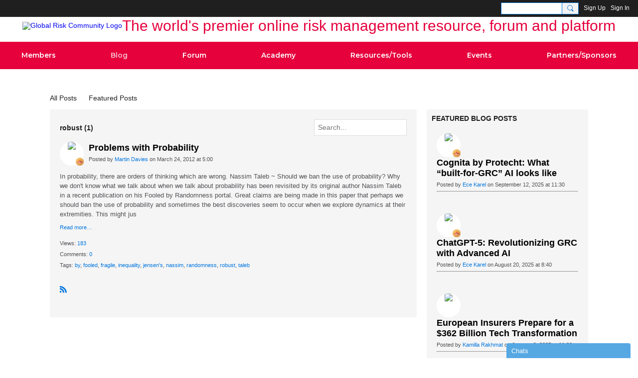

--- FILE ---
content_type: text/html; charset=UTF-8
request_url: https://globalriskcommunity.com/profiles/blogs/list/tag/robust
body_size: 85739
content:
<!DOCTYPE html>
<!--[if IE 9]> <html class="ie9" prefix="og: http://ogp.me/ns# fb: http://ogp.me/ns/fb#"> <![endif]-->
<!--[if !IE]><!--> <html prefix="og: http://ogp.me/ns# fb: http://ogp.me/ns/fb#"> <!--<![endif]-->
<head>
<script>
    dataLayerMain = [];
        dataLayerMain.push({'googleAnalyticsAccount': 'UA-11713802-2'});
        </script>


<!-- Google Tag Manager -->
<script>(function(w,d,s,l,i){w[l]=w[l]||[];w[l].push({'gtm.start':
new Date().getTime(),event:'gtm.js'});var f=d.getElementsByTagName(s)[0],
j=d.createElement(s),dl=l!='dataLayer'?'&l='+l:'';j.async=true;j.src=
'https://www.googletagmanager.com/gtm.js?id='+i+dl;f.parentNode.insertBefore(j,f);
})(window,document,'script','dataLayerMain','GTM-T5W4WQ');</script>
<!-- End Google Tag Manager -->
    <meta http-equiv="Content-Type" content="text/html; charset=utf-8" />
    <title>robust - Blog - Global Risk Community</title>
    <link rel="alternate" type="application/atom+xml" title="robust - Blog - Global Risk Community" href="https://globalriskcommunity.com/profiles/blogs/feed/tag/robust" />    <link rel="icon" href="/favicon.ico?r=1602674019" type="image/x-icon" />
    <link rel="SHORTCUT ICON" href="/favicon.ico?r=1602674019" type="image/x-icon" />
    <meta name="description" content="Blogs related to Risk Management written by our members" />
    <meta name="keywords" content="Risk, Operational, ORM, Management, Leadership, Cyber, Community, Risk, Security" />
<meta name="title" content="robust - Blog" />
<meta property="og:type" content="website" />
<meta property="og:url" content="https://globalriskcommunity.com/profiles/blogs/list/tag/robust" />
<meta property="og:title" content="robust - Blog" />
<meta property="og:image" content="https://storage.ning.com/topology/rest/1.0/file/get/8410875279?profile=RESIZE_1024x1024" />
<link rel="image_src" href="https://globalriskcommunity.com/appatar.png" />
<link href="https://fonts.googleapis.com/css?family=Fira+Sans:100|Fira+Sans:400|Fira+Sans:500|Fira+Sans:italic500|Fira+Sans:600|Fira+Sans:700|Montserrat:400|Montserrat:500|Montserrat:600" rel="stylesheet">
<script type="text/javascript">
    djConfig = { preventBackButtonFix: false, isDebug: false }
ning = {"CurrentApp":{"premium":true,"iconUrl":"\/appatar.png","url":"http:\/\/globalriskconsult.ning.com","domains":["globalriskcommunity.com","www.globalriskcommunity.com"],"storageHost":"https:\/\/storage.ning.com","online":true,"privateSource":true,"id":"globalriskconsult","appId":15253904,"description":"The world&#039;s premier online risk management resource, forum and platform","name":"Global Risk Community","owner":"12as1vd3dsq54","createdDate":"2020-10-12T15:13:52.534Z","canBuyAddons":false,"fileDeleteUrl":"https:\/\/upload.ning.com\/topology\/rest\/1.0\/file\/remove\/","fileInfoUrl":"https:\/\/upload.ning.com\/topology\/rest\/1.0\/file\/info\/","t":"","category":{"Risk":null,"Operational":null,"ORM":null,"Management":null,"Leadership":null,"Cyber":null,"Community":null,"\"Risk":null,"Security":null},"tags":["Risk","Operational","ORM","Management","Leadership","Cyber","Community","\"Risk","Security"]},"CurrentProfile":null,"CurrentSitePage":{"bundleId":"15253904:Bundle:77017","sitePageTargetType":"blogBundle","id":"15253904:SitePage:77016","title":"Blog","targetType":"blogBundle"},"ICOBoxConfig":{"ICOboxLaunched":false,"timestamp":1768997056,"status":null,"ICOCollectedResult":true},"maxFileUploadSize":7};
        (function(){
            if (!window.ning) { return; }

            var age, gender, rand, obfuscated, combined;

            obfuscated = document.cookie.match(/xgdi=([^;]+)/);
            if (obfuscated) {
                var offset = 100000;
                obfuscated = parseInt(obfuscated[1]);
                rand = obfuscated / offset;
                combined = (obfuscated % offset) ^ rand;
                age = combined % 1000;
                gender = (combined / 1000) & 3;
                gender = (gender == 1 ? 'm' : gender == 2 ? 'f' : 0);
                ning.viewer = {"age":age,"gender":gender};
            }
        })();

        window.xg = window.xg || {};
xg.captcha = {
    'shouldShow': false,
    'siteKey': '6Ldf3AoUAAAAALPgNx2gcXc8a_5XEcnNseR6WmsT'
};
xg.addOnRequire = function(f) { xg.addOnRequire.functions.push(f); };
xg.addOnRequire.functions = [];
xg.addOnFacebookLoad = function (f) { xg.addOnFacebookLoad.functions.push(f); };
xg.addOnFacebookLoad.functions = [];
xg._loader = {
    p: 0,
    loading: function(set) {  this.p++; },
    onLoad: function(set) {
                this.p--;
        if (this.p == 0 && typeof(xg._loader.onDone) == 'function') {
            xg._loader.onDone();
        }
    }
};
xg._loader.loading('xnloader');
if (window.bzplcm) {
    window.bzplcm._profileCount = 0;
    window.bzplcm._profileSend = function() { if (window.bzplcm._profileCount++ == 1) window.bzplcm.send(); };
}
xg._loader.onDone = function() {
            if(window.bzplcm)window.bzplcm.start('ni');
        xg.shared.util.parseWidgets();
    var addOnRequireFunctions = xg.addOnRequire.functions;
    xg.addOnRequire = function(f) { f(); };
    try {
        if (addOnRequireFunctions) { dojo.lang.forEach(addOnRequireFunctions, function(onRequire) { onRequire.apply(); }); }
    } catch (e) {
        if(window.bzplcm)window.bzplcm.ts('nx').send();
        throw e;
    }
    if(window.bzplcm) { window.bzplcm.stop('ni'); window.bzplcm._profileSend(); }
};
window.xn = { track: { event: function() {}, pageView: function() {}, registerCompletedFlow: function() {}, registerError: function() {}, timer: function() { return { lapTime: function() {} }; } } };</script>
<meta name="viewport" content="width=device-width, initial-scale=1.0">
<script type="text/javascript">less = { env: "development" }; </script>

<style type="text/css" media="screen,projection">
@import url(https://static.ning.com/globalriskconsult/widgets/shared/less/unversioned/base/iconFont.css?xn_version=202601121642);

</style>
<link class="less-style less-base-and-theme-styles" rel="stylesheet" type="text/css" href="https://globalriskcommunity.com/base-and-theme-styles-css" />
<link class="custom-css-url" rel="stylesheet" type="text/css" media="screen,projection" href="https://globalriskcommunity.com/custom-css">

<style type="text/css" media="screen,projection">
@import url(https://fonts.googleapis.com/css?family=Arvo|Cookie|Josefin+Sans|Libre+Baskerville|Merriweather|Montserrat|PT+Sans|Playfair+Display|Quicksand|Raleway|Roboto|Roboto+Condensed:300|Sacramento|Satisfy|Ubuntu+Mono);

</style>
<script>
const siteURL = 'https://globalriskcommunity.com/';
document.addEventListener('DOMContentLoaded', _=> {

// adding custom logo
document.querySelector('.header-siteNameLogo').insertAdjacentHTML('beforeend', `<div class="logo-text">The world's premier online risk management resource, forum and platform</div>`)

// removing excessive menu items from mobile view


})
</script>

<!--script>
document.querySelector('.occasional-button').addEventListener('click', _=> {


document.querySelectorAll('.subTab-item').forEach( item => {
let itemURL = item.querySelector('a').getAttribute('href');
if(document.querySelector(`.mainTab-item > a[href*="${itemURL}"]`) !== null) {
item.remove()
}
})

document.querySelectorAll('.icon-down span').forEach(span => {
span.addEventListener('click', e => {
window.location.href = `${e.target.parentElement.getAttribute('href')}`;
}, true)
})

}, true)
</script-->
<!-- Salesflare tracking -->
<script src="https://track.salesflare.com/flare.js"></script>
<script>
	var flare = new Flare();
	flare.track("E0IDVSYUdsrFlToPFkDt9UMpbr-MQwide92HbwMp5WIT1");
</script>

<!-- Google tag (gtag.js) -->
<script async src="https://www.googletagmanager.com/gtag/js?id=G-W52L5408P4"></script>
<script>
  window.dataLayer = window.dataLayer || [];
  function gtag(){dataLayer.push(arguments);}
  gtag('js', new Date());

  gtag('config', 'G-W52L5408P4');
</script>

<script>
    !function () {var reb2b = window.reb2b = window.reb2b || [];
    if (reb2b.invoked) return;reb2b.invoked = true;reb2b.methods = ["identify", "collect"];
    reb2b.factory = function (method) {return function () {var args = Array.prototype.slice.call(arguments);
    args.unshift(method);reb2b.push(args);return reb2b;};};
    for (var i = 0; i < reb2b.methods.length; i++) {var key = reb2b.methods[i];reb2b[key] = reb2b.factory(key);}
    reb2b.load = function (key) {var script = document.createElement("script");script.type = "text/javascript";script.async = true;
    script.src = "https://s3-us-west-2.amazonaws.com/b2bjsstore/b/" + key + "/reb2b.js.gz";
    var first = document.getElementsByTagName("script")[0];
    first.parentNode.insertBefore(script, first);};
    reb2b.SNIPPET_VERSION = "1.0.1";reb2b.load("J0OV0VHPJW6Z");}();
  </script>
</head>
<body class="page-profiles page-profiles-blogs page-profiles-blogs-list page-profiles-blogs-list-tag page-profiles-blogs-list-tag-robust">
  <!-- Google Tag Manager (noscript) -->
<noscript><iframe src="https://www.googletagmanager.com/ns.html?id=GTM-T5W4WQ" height="0" width="0" style="display:none;visibility:hidden"></iframe></noscript>
<!-- End Google Tag Manager (noscript) -->

  <div class="before-content">
    <div id='fb-root'></div>
<script>
    window.fbAsyncInit = function () {
        FB.init({
            appId      : 1069348516826507,
            status     : true, // check login status
            cookie     : true, // enable cookies to allow the server to access the session
            xfbml      : 1, // parse XFBML
            version    : 'v7.0'
        });
        var n = xg.addOnFacebookLoad.functions.length;
        for (var i = 0; i < n; i++) {
            xg.addOnFacebookLoad.functions[i]();
        }
        xg.addOnFacebookLoad = function (f) { f(); };
        xg.addOnFacebookLoad.functions = [];
    };

    (function(w, d, s, debug) {
        function go(){
            var js, fjs = d.getElementsByTagName(s)[0], load = function(url, id) {
                if (d.getElementById(id)) {return;}
                js = d.createElement(s); js.src = url; js.id = id; js.async = true;
                fjs.parentNode.insertBefore(js, fjs);
            };
            //Facebook
            load('//connect.facebook.net/en_US/all'  + (debug ? '/debug' : '') + '.js', 'facebook-jssdk');
        }
        if (w.addEventListener) { w.addEventListener("load", go, false); }
        else if (w.attachEvent) { w.attachEvent("onload",go); }

    }(window, document, 'script', false));
</script>    <script src="//platform.linkedin.com/in.js" type="text/javascript">
      lang: en_US
    </script>
    
    <div class="ningbar cf">
    

        <ul class="ningbar-userLinks linkbar">

                <li>
                    <form id="xn_bar_menu_search" method="GET" action="/main/search/search">
                        <input class="globalsearch" type="search" name="q" value=""><button class="globalsearch-button" type="button" onclick="document.getElementById('xn_bar_menu_search').submit();return false"></button>
                    </form>
                </li>

                    <li><a href="https://globalriskcommunity.com/main/authorization/signUp?target=https%3A%2F%2Fglobalriskcommunity.com%2Fprofiles%2Fblogs%2Flist%2Ftag%2Frobust" class="ningbar-link">Sign Up</a></li>
                <li><a href="https://globalriskcommunity.com/main/authorization/signIn?target=https%3A%2F%2Fglobalriskcommunity.com%2Fprofiles%2Fblogs%2Flist%2Ftag%2Frobust" class="ningbar-link">Sign In</a></li>
        </ul>

    </div>
    

  </div>

  <div class="central-content cf">
    <header class="site-headerFrame">
      <div class="site-header container">
    <div class="site-nameLogo">
        <p class="header-siteNameLogo">
            <a href="/" class="header-siteName header-hidden" id="header-siteName" >
                globalriskconsult3
            </a>
            <a href="/" class="header-logoImage " >
                <img src="https://storage.ning.com/topology/rest/1.0/file/get/8051144861?profile=original&xn_version=202601121642" alt="Global Risk Community Logo" class="header-logoIMG">
            </a>
        </p>
    </div>
        <nav class="header-nav navbar">
        <div class="occasional-button">
          <button class="button button-iconic">
            <i class="icon icon-menu"></i>
          </button>
        </div>
        <ul class="mainTab">
            <li dojoType="SubTabHover" class="mainTab-item ">
                    <a class="icon-down" href="https://globalriskcommunity.com/members" data-pageType="members"  >
                    <span>Members</span>
                </a>
                        <ul class="subTab">
                                <li class="subTab-item">
                                    <a href="https://globalriskcommunity.com/main/authorization/signIn" >
                                        <span>Sign In</span>
                                    </a>
                                </li>
                                <li class="subTab-item">
                                    <a href="https://globalriskcommunity.com/leaderboards" >
                                        <span>Leaderboards</span>
                                    </a>
                                </li>
                                <li class="subTab-item">
                                    <a href="https://globalriskcommunity.com/group" >
                                        <span>Groups</span>
                                    </a>
                                </li>
                       </ul>
                </li><li dojoType="SubTabHover" class="mainTab-item active">
                    <a class="icon-down" href="https://globalriskcommunity.com/profiles/blogs" data-pageType="blogBundle"  >
                    <span>Blog</span>
                </a>
                        <ul class="subTab">
                                <li class="subTab-item">
                                    <a href="https://globalriskcommunity.com/market_research" >
                                        <span>Market Research</span>
                                    </a>
                                </li>
                                <li class="subTab-item">
                                    <a href="https://globalriskcommunity.com/notes" >
                                        <span>Press Releases</span>
                                    </a>
                                </li>
                       </ul>
                </li><li  class="mainTab-item ">
                    <a class="" href="https://globalriskcommunity.com/forum/topics" data-pageType="discussionBundle"  >
                    <span>Forum</span>
                </a>
                </li><li dojoType="SubTabHover" class="mainTab-item ">
                    <a class="icon-down" href="http://globalriskacademy.com/courses" data-pageType="url"  >
                    <span>Academy</span>
                </a>
                        <ul class="subTab">
                                <li class="subTab-item">
                                    <a href="https://globalriskacademy.com/" >
                                        <span>Global Risk Academy</span>
                                    </a>
                                </li>
                                <li class="subTab-item">
                                    <a href="https://kesdee.com/KESDShop/GRC_eCourses.html" >
                                        <span>GRC Learning Portal</span>
                                    </a>
                                </li>
                       </ul>
                </li><li dojoType="SubTabHover" class="mainTab-item ">
                    <a class="icon-down" href="https://globalriskcommunity.com/video" data-pageType="url"  >
                    <span>Resources/Tools</span>
                </a>
                        <ul class="subTab">
                                <li class="subTab-item">
                                    <a href="https://globalriskcommunity.com/video" target="_blank">
                                        <span>Videos</span>
                                    </a>
                                </li>
                                <li class="subTab-item">
                                    <a href="https://globalriskcommunity.libsyn.com/" target="_blank">
                                        <span>Podcast</span>
                                    </a>
                                </li>
                                <li class="subTab-item">
                                    <a href="https://globalriskacademy.com/p/bctoolkit" target="_blank">
                                        <span>Bus. Continuity Toolkit</span>
                                    </a>
                                </li>
                                <li class="subTab-item">
                                    <a href="https://mediaexplorers.lpages.co/cyber-exposure-awareness-toolkit/" target="_blank">
                                        <span>Cyber Exposure Awareness</span>
                                    </a>
                                </li>
                                <li class="subTab-item">
                                    <a href="https://www.riskmaturitymodel.org/" target="_blank">
                                        <span>Risk Maturity Model</span>
                                    </a>
                                </li>
                                <li class="subTab-item">
                                    <a href="https://globalriskcommunity.com/research" >
                                        <span>Partners' Research</span>
                                    </a>
                                </li>
                                <li class="subTab-item">
                                    <a href="http://globalriskcommunity.tradepub.com/c/pubRD.mpl?ch=GRCHOME1" >
                                        <span>Research Library</span>
                                    </a>
                                </li>
                                <li class="subTab-item">
                                    <a href="https://globalriskcommunity.com/articles" >
                                        <span>Articles</span>
                                    </a>
                                </li>
                       </ul>
                </li><li  class="mainTab-item ">
                    <a class="" href="https://globalriskcommunity.com/events" data-pageType="eventBundle"  >
                    <span>Events</span>
                </a>
                </li><li dojoType="SubTabHover" class="mainTab-item ">
                    <a class="icon-down" href="https://globalriskresources.com/media_kit/" data-pageType="url"  target="_blank">
                    <span>Partners/Sponsors</span>
                </a>
                        <ul class="subTab">
                                <li class="subTab-item">
                                    <a href="https://globalriskresources.com/media_kit/" target="_blank">
                                        <span>Sponsors/Media Kit</span>
                                    </a>
                                </li>
                                <li class="subTab-item">
                                    <a href="https://riskleads.com/" target="_blank">
                                        <span>Lead Generation Tool</span>
                                    </a>
                                </li>
                       </ul>
                </li>
        </ul>
    </nav>

</div>

    </header>

    <section class="site-bodyFrame">

      <div class="site-body container">
        <header class="content-header cf">
    <div class="page_header">
            <h1 class="content-name pull-left" data-ux='name-page-blogs'>Blog</h1>

        <div class="content-actions pull-right">
            <ul class="linkbar linkbar-iconic">
            </ul>
        </div>

        

            <nav class="content-nav condenseable subnavBar blogFilter cl">
                
<ul class="subnav expanded" data-more="More">
        <li class="">
            <a href="https://globalriskcommunity.com/profiles/blogs">All Posts
            </a>
        </li>
        <li class="">
            <a href="https://globalriskcommunity.com/profiles/blogs/list/featured">Featured Posts
            </a>
        </li>
</ul>

            </nav>
    </div>
</header>
<section class="content-body entry">
    <div class="row">
                <div class="span11 tablet16 mobile16 column column-wide">
                            <div class="section-primaryContent ">
                                <div class="blogListPage sheet grid-frame">
    <div class="pageSearch-outer">
            <header class="module-header">
                <h3 class="module-name" data-ux="post-all">robust (1)</h3>
            </header>
        <div class="pull-right list-actions">
                <form action="https://globalriskcommunity.com/profiles/blogs/list/tag" class="bundlePage-search">
                    <input type="hidden" name="tz" value="">
                    <input class="textfield" type="text" value="" name="q" placeholder="Search..." data-ux="search-event-input">
                </form>
        </div>
    </div>
        <section class="module-body">
                <article class="entry blogListPage-entry">
                    <header class="entry-headline media-frame">
                        <a class="media-img avatar-frame" href="/members/MartinDavies92">
                                      <span class="wrap__avatar avatar avatar-48">
            <img class="photo avatar avatar-48" src="https://storage.ning.com/topology/rest/1.0/file/get/8028012266?profile=RESIZE_180x180&amp;width=96&amp;height=96&amp;crop=1%3A1" />
          </span>
          	    <span class="avatar-badgeImage avatar-bottomRight" style="background-image: url('https://static.ning.com/globalriskconsult/widgets/index/gfx/mrs/badges/b_7.png?xn_version=202601121642')"></span>


                        </a>
                        <div class="media-body">
                            <h3 class="entry-title">
                                <a href="https://globalriskcommunity.com/profiles/blogs/problems-with-probability?context=tag-robust" 
                                    class=""
                                    data-ux='blog-title-link' 
                                >
                                    Problems with Probability
                                </a>
                            </h3>

                                <div class="entry-byline">
                                                    Posted by <a href="/members/MartinDavies92">Martin Davies</a> on March 24, 2012 at 5:00                                </div>

                        </div>


                    </header>
                            <section class="entry-content cf" data-ux='blog-dicription-text'>
                                <div><span style="font-family:arial, helvetica, sans-serif;" class="font-size-2">In probability, there are orders of thinking which are wrong. Nassim Taleb ~ Should we ban the use of probability? Why we don't know what we talk about when we talk about probability has been revisited by its original author Nassim Taleb in a recent publication on his Fooled by Randomness portal. Great claims are being made in this paper that perhaps we should ban the use of probability and sometimes the best discoveries seem to occur when we explore dynamics at their extremities. This might jus</span></div>
                            </section>
                        <a class="entry-readMore" href="https://globalriskcommunity.com/profiles/blogs/problems-with-probability?context=tag-robust">Read more…</a>
                    <footer class="entry-footnote">
                            <div class="entry-commentsCount">
                                Views:  <a href="https://globalriskcommunity.com/profiles/blogs/problems-with-probability?context=tag-robust">183</a>
                            </div>
                                <div class="entry-commentsCount">
                                    Comments: <a href="https://globalriskcommunity.com/profiles/blogs/problems-with-probability?context=tag-robust#comments">0</a>
                                </div>
                            <div class="entry-tags ux-entry-tags">
                                Tags:
                                    <a href="https://globalriskcommunity.com/profiles/blogs/list/tag/by">by</a>, 
                                    <a href="https://globalriskcommunity.com/profiles/blogs/list/tag/fooled">fooled</a>, 
                                    <a href="https://globalriskcommunity.com/profiles/blogs/list/tag/fragile">fragile</a>, 
                                    <a href="https://globalriskcommunity.com/profiles/blogs/list/tag/inequality">inequality</a>, 
                                    <a href="https://globalriskcommunity.com/profiles/blogs/list/tag/jensen%27s">jensen's</a>, 
                                    <a href="https://globalriskcommunity.com/profiles/blogs/list/tag/nassim">nassim</a>, 
                                    <a href="https://globalriskcommunity.com/profiles/blogs/list/tag/randomness">randomness</a>, 
                                    <a href="https://globalriskcommunity.com/profiles/blogs/list/tag/robust">robust</a>, 
                                    <a href="https://globalriskcommunity.com/profiles/blogs/list/tag/taleb">taleb</a>
                            </div>

                        <div class="entry-socialActions cf">
                            <svg width="0" height="0">
    <defs>
        <linearGradient x1="109.306%" y1="1.454%" x2="41.67%" y2="65.123%" id="TelegramGradient">
            <stop stop-color="#37AEE2" offset="0%"/><stop stop-color="#1E96C8" offset="100%"/>
        </linearGradient>
        <linearGradient x1="61.235%" y1="45.364%" x2="74.706%" y2="72.217%" id="TelegramGradient2">
            <stop stop-color="#EFF7FC" offset="0%"/>
            <stop stop-color="#FFF" offset="100%"/>
        </linearGradient>
        <linearGradient x1="50%" y1="6.76%" x2="50%" y2="95.6%" id="MessengerGradient">
            <stop stop-color="#00C6FF" offset="0%"/>
            <stop stop-color="#0068FF" offset="100%"/>
        </linearGradient>
        <linearGradient x1="50%" y1="6.76%" x2="50%" y2="95.6%" id="MessengerGradientMobile">
            <stop stop-color="#00C6FF" offset="0%"/>
            <stop stop-color="#0068FF" offset="100%"/>
        </linearGradient>
        <linearGradient x1="109.306%" y1="-30.249%" x2="41.67%" y2="75%" id="TelegramGradientMobile">
            <stop stop-color="#37AEE2" offset="0%"/>
            <stop stop-color="#1E96C8" offset="100%"/>
        </linearGradient>
        <linearGradient x1="61.235%" y1="45.364%" x2="74.706%" y2="72.217%" id="TelegramGradientMobile2">
            <stop stop-color="#EFF7FC" offset="0%"/>
            <stop stop-color="#FFF" offset="100%"/>
        </linearGradient>
    </defs>
    <symbol xmlns="http://www.w3.org/2000/svg" id="Facebook">
        <g fill="none">
            <rect stroke="transparent" opacity="0" x=".5" y=".5" width="35" height="27" rx="2.25"/>
            <path d="M19.05 20.056v-6.529h1.803l.239-2.25H19.05l.003-1.126c0-.587.056-.9.898-.9h1.127V7h-1.802c-2.165 0-2.927 1.091-2.927 2.927v1.35H15v2.25h1.35v6.529h2.7z" fill="currentColor"/>
        </g>
    </symbol>
    <symbol xmlns="http://www.w3.org/2000/svg" id="Like01">
        <g fill="transparent" fill-rule="evenodd">
            <rect stroke="transparent" opacity="0" x=".5" y=".5" width="35" height="27" rx="2.25"/>
            <path d="M15.105 9c1.315 0 2.433.867 2.881 2.063C18.462 9.867 19.58 9 20.896 9 22.6 9 24 10.495 24 12.318c0 2.48-4.476 6.217-6.014 7.682C16.476 18.535 12 14.799 12 12.318 12 10.495 13.399 9 15.105 9z" fill="currentColor"/>
        </g>
    </symbol>
    <symbol xmlns="http://www.w3.org/2000/svg" id="Like02">
        <g fill="none" fill-rule="evenodd">
            <rect stroke="transparent" opacity="0" x=".5" y=".5" width="35" height="27" rx="2.25"/>
            <path fill="currentColor" d="M18 18l-4.702 2.472.898-5.236-3.804-3.708 5.257-.764L18 6l2.351 4.764 5.257.764-3.804 3.708.898 5.236z"/>
        </g>
    </symbol>
    <symbol xmlns="http://www.w3.org/2000/svg" id="LinkedIn">
        <g fill-rule="nonzero" fill="none">
            <rect stroke="transparent" opacity="0" x=".5" y=".5" width="35" height="27" rx="2.25"/>
            <path d="M14.88 11.939v8.17h-2.72v-8.17h2.72zm.18-2.528c0 .785-.591 1.413-1.54 1.413h-.017c-.913 0-1.503-.628-1.503-1.413 0-.8.608-1.411 1.539-1.411.93 0 1.503.61 1.52 1.411zm9.628 6.014v4.685h-2.72v-4.372c0-1.098-.393-1.847-1.378-1.847-.751 0-1.199.505-1.395.993-.072.175-.09.419-.09.663v4.563h-2.72s.036-7.404 0-8.17h2.72v1.156c.361-.556 1.008-1.349 2.452-1.349 1.79 0 3.13 1.168 3.13 3.678z" fill="currentColor"/>
        </g>
    </symbol>
    <symbol xmlns="http://www.w3.org/2000/svg" id="Mail">
        <g fill-rule="nonzero" fill="none">
            <rect stroke="transparent" opacity="0" x=".5" y=".5" width="35" height="27" rx="2.25"/>
            <path d="M17.767 13.127c-.937 0-5.767-2.74-5.767-2.74V9.96c0-.53.43-.96.961-.96h9.612a.96.96 0 01.962.96l-.008.48s-4.777 2.687-5.76 2.687zm0 1.32c1.028 0 5.76-2.567 5.76-2.567l.008 5.76c0 .53-.43.96-.962.96h-9.612a.96.96 0 01-.961-.96l.008-5.76s4.822 2.567 5.76 2.567z" fill="currentColor"/>
        </g>
    </symbol>
    <symbol xmlns="http://www.w3.org/2000/svg" id="Messenger">
        <g fill-rule="nonzero" fill="none">
            <rect stroke="transparent" opacity=".3" x=".5" y=".5" width="35" height="27" rx="2.25"/>
            <path d="M18.136 7c3.942 0 7.137 2.981 7.137 6.658 0 3.678-3.195 6.659-7.137 6.659a7.622 7.622 0 01-2.112-.296l-2.395 1.361v-2.561C12.024 17.6 11 15.74 11 13.658 11 9.981 14.195 7 18.136 7zm4.549 4.835l-3.464 1.888-1.847-1.888-3.848 4.075 3.502-1.922 1.83 1.922 3.827-4.075z" fill="currentColor"/>
        </g>
    </symbol>
    <symbol xmlns="http://www.w3.org/2000/svg" id="Plus">
        <g fill-rule="nonzero" fill="none">
            <rect stroke="transparent" opacity="0" x=".5" y=".5" width="35" height="27" rx="3"/><path fill="currentColor" d="M17 8h2v13h-2z"/>
            <path fill="currentColor" d="M24.5 13.5v2h-13v-2z"/>
        </g>
    </symbol>
    <symbol xmlns="http://www.w3.org/2000/svg" id="Telegram">
        <g fill-rule="nonzero" fill="none">
            <rect stroke="transparent" opacity="0" x=".5" y=".5" width="35" height="27" rx="2.25"/>
            <path d="M16.485 15.92l5.188 3.917c.592.333 1.02.16 1.167-.562l2.112-10.17c.216-.887-.33-1.288-.897-1.026l-12.401 4.887c-.847.347-.842.83-.155 1.045l3.183 1.015 7.367-4.75c.348-.216.667-.1.405.138" fill="currentColor"/>
        </g>
    </symbol>
    <symbol xmlns="http://www.w3.org/2000/svg" id="Viber">
        <g fill-rule="nonzero" fill="none">
            <rect stroke="transparent" opacity="0" x=".5" y=".5" width="35" height="27" rx="2.25"/>
            <path d="M13 7.42c.4-.152.764-.113 1.047.114.157.128.946 1.077 1.263 1.52.239.338.569.86.695 1.1.164.315.193.629.087.936-.085.241-.158.322-.61.674-.23.183-.438.35-.458.372-.02.024-.064.1-.097.172-.136.286-.054.675.27 1.313.25.496.567.936 1.032 1.434.394.424.908.853 1.309 1.092.516.31 1.187.545 1.557.547.16 0 .386-.063.5-.142.047-.03.222-.224.393-.43.423-.516.556-.632.808-.701.235-.068.552.004.98.22.748.376 2.248 1.527 2.527 1.94.044.068.106.186.132.262.058.157.082.402.051.544-.044.207-.201.466-.626 1.027-.257.337-.718.801-.904.91-.44.252-.815.237-1.677-.07-1.477-.526-2.901-1.297-4.275-2.309-2.629-1.937-4.543-4.376-5.825-7.432-.164-.39-.19-.516-.175-.82.018-.37.135-.651.44-1.047.34-.438 1.132-1.065 1.555-1.226zm4.824-.356c.118-.077.205-.08.59-.032 1.128.138 2.135.467 2.962.964.593.357.967.677 1.448 1.239.51.598.779 1.04 1.045 1.72.27.689.4 1.307.428 2.06.004.15.002.423-.008.608-.02.354-.04.424-.144.518-.167.154-.493.117-.616-.068-.065-.1-.074-.172-.061-.586.036-1.225-.217-2.184-.825-3.143-.727-1.15-1.814-1.925-3.228-2.304a8.16 8.16 0 00-1.136-.218c-.308-.04-.376-.056-.452-.102-.23-.144-.232-.51-.003-.656zm.602 1.56c.082-.023.56.018.82.069a4.44 4.44 0 011.894.857c.951.755 1.483 1.827 1.562 3.16.033.525-.011.696-.2.793a.409.409 0 01-.496-.075c-.087-.089-.121-.21-.12-.423.004-.592-.135-1.253-.36-1.711a3.325 3.325 0 00-1.175-1.32 3.591 3.591 0 00-1.606-.538c-.371-.032-.503-.093-.575-.268a.478.478 0 01.02-.365.503.503 0 01.236-.178zm.281 1.799c.14-.126.297-.137.684-.044.595.138.997.371 1.311.761.242.303.378.644.433 1.08.012.09.017.259.013.372-.005.183-.012.217-.062.296a.417.417 0 01-.628.068c-.096-.095-.12-.178-.13-.448-.02-.574-.205-.928-.606-1.155a2.128 2.128 0 00-.695-.23c-.225-.043-.306-.083-.376-.194-.1-.153-.074-.389.056-.506z" fill="currentColor"/>
        </g>
    </symbol>
    <symbol xmlns="http://www.w3.org/2000/svg" id="WhatsApp">
        <g fill-rule="nonzero" fill="none">
            <rect stroke="transparent" opacity="0" x=".5" y=".5" width="35" height="27" rx="2.25"/>
            <path d="M17.196 21.276h-.003a7.13 7.13 0 01-3.41-.868L10 21.4l1.012-3.698a7.123 7.123 0 01-.952-3.567C10.06 10.201 13.262 7 17.195 7c1.91 0 3.7.744 5.048 2.093a7.092 7.092 0 012.088 5.048c-.002 3.933-3.201 7.134-7.135 7.135zm3.594-5.438c-.044-.075-.163-.12-.341-.209-.179-.089-1.055-.52-1.219-.58-.163-.06-.282-.089-.4.09-.12.178-.461.58-.565.699-.104.119-.208.133-.387.044-.178-.09-.752-.277-1.433-.885a5.374 5.374 0 01-.992-1.235c-.104-.178-.011-.275.078-.364.08-.08.178-.208.267-.312.09-.104.12-.179.179-.298.06-.119.03-.223-.015-.312-.045-.09-.401-.967-.55-1.324-.145-.347-.292-.3-.401-.306a7.081 7.081 0 00-.342-.006.655.655 0 00-.475.223c-.164.179-.624.61-.624 1.487 0 .878.639 1.726.728 1.845.089.119 1.257 1.92 3.046 2.692.425.184.757.293 1.016.376.427.135.816.116 1.123.07.343-.051 1.055-.431 1.203-.848.149-.416.149-.773.104-.847z" fill="currentColor"/>
        </g>
    </symbol>
    <symbol xmlns="http://www.w3.org/2000/svg" id="Twitter">
        <g fill="none" fill-rule="evenodd">
            <rect stroke="transparent" opacity="0" x=".5" y=".5" width="35" height="27" rx="2.25"/>
            <path d="M10 9 L17.5 15.5 L10 22 H13.5 L18 17.5 L22.5 22 H26 L18.5 15.5 L26 9 H22.5 L18 13.5 L13.5 9 H10 Z" fill="currentColor"/>
        </g>
    </symbol>
    <symbol xmlns="http://www.w3.org/2000/svg" id="FacebookColored">
        <g fill-rule="nonzero" fill="none" opacity=".9">
            <rect fill="#3B5998" width="36" height="28" rx="2.25"/>
            <path d="M19.05 20.056v-6.529h1.803l.239-2.25H19.05l.003-1.126c0-.587.056-.9.898-.9h1.127V7h-1.802c-2.165 0-2.927 1.091-2.927 2.927v1.35H15v2.25h1.35v6.529h2.7z" fill="#FFF"/>
        </g>
    </symbol>
    <symbol xmlns="http://www.w3.org/2000/svg" id="LinkedInColored">
        <g fill-rule="nonzero" fill="none">
            <rect fill="#0077B5" width="36" height="28" rx="2.25"/>
            <path d="M14.88 11.939v8.17h-2.72v-8.17h2.72zm.18-2.528c0 .785-.591 1.413-1.54 1.413h-.017c-.913 0-1.503-.628-1.503-1.413 0-.8.608-1.411 1.539-1.411.93 0 1.503.61 1.52 1.411zm9.628 6.014v4.685h-2.72v-4.372c0-1.098-.393-1.847-1.378-1.847-.751 0-1.199.505-1.395.993-.072.175-.09.419-.09.663v4.563h-2.72s.036-7.404 0-8.17h2.72v1.156c.361-.556 1.008-1.349 2.452-1.349 1.79 0 3.13 1.168 3.13 3.678z" fill="#FFF"/>
        </g>
    </symbol>
    <symbol xmlns="http://www.w3.org/2000/svg" id="MailColored">
        <g fill-rule="nonzero" fill="none">
            <rect fill="#0971BD" width="36" height="28" rx="2.25"/><path d="M17.767 13.127c-.937 0-5.767-2.74-5.767-2.74V9.96c0-.53.43-.96.961-.96h9.612a.96.96 0 01.962.96l-.008.48s-4.777 2.687-5.76 2.687zm0 1.32c1.028 0 5.76-2.567 5.76-2.567l.008 5.76c0 .53-.43.96-.962.96h-9.612a.96.96 0 01-.961-.96l.008-5.76s4.822 2.567 5.76 2.567z" fill="#FFF"/>
        </g>
    </symbol>
    <symbol xmlns="http://www.w3.org/2000/svg" id="MessengerColored">

        <g fill-rule="nonzero" fill="none">
            <rect stroke="#E7E7E7" fill="#FFF" x=".5" y=".5" width="35" height="27" rx="2.25"/>
            <path d="M2.629 11.82v2.562l2.395-1.361a7.622 7.622 0 002.112.296c3.942 0 7.137-2.981 7.137-6.659C14.273 2.981 11.078 0 7.136 0 3.195 0 0 2.981 0 6.658c0 2.083 1.024 3.942 2.629 5.163z" fill="url(#MessengerGradient)" transform="translate(11 7)"/>
            <path fill="#FFF" d="M17.374 11.835l-3.848 4.075 3.502-1.922 1.83 1.922 3.827-4.075-3.464 1.888z"/>
        </g>
    </symbol>
    <symbol xmlns="http://www.w3.org/2000/svg" id="TelegramColored">

        <g fill-rule="nonzero" fill="none">

            <rect fill="url(#TelegramGradient)" width="36" height="28" rx="2.25"/>
            <path d="M5.485 7.92l5.188 3.917c.592.333 1.02.16 1.167-.562l2.112-10.17c.216-.887-.33-1.288-.897-1.026L.654 4.966c-.847.347-.842.83-.155 1.045l3.183 1.015 7.367-4.75c.348-.216.667-.1.405.138" transform="translate(11 8)" fill="url(#TelegramGradient2)"/>
        </g>
    </symbol>
    <symbol xmlns="http://www.w3.org/2000/svg" id="ViberColored">
        <g fill-rule="nonzero" fill="none">
            <rect fill="#7F4DA0" width="36" height="28" rx="2.25"/>
            <path d="M13 7.42c.4-.152.764-.113 1.047.114.157.128.946 1.077 1.263 1.52.239.338.569.86.695 1.1.164.315.193.629.087.936-.085.241-.158.322-.61.674-.23.183-.438.35-.458.372-.02.024-.064.1-.097.172-.136.286-.054.675.27 1.313.25.496.567.936 1.032 1.434.394.424.908.853 1.309 1.092.516.31 1.187.545 1.557.547.16 0 .386-.063.5-.142.047-.03.222-.224.393-.43.423-.516.556-.632.808-.701.235-.068.552.004.98.22.748.376 2.248 1.527 2.527 1.94.044.068.106.186.132.262.058.157.082.402.051.544-.044.207-.201.466-.626 1.027-.257.337-.718.801-.904.91-.44.252-.815.237-1.677-.07-1.477-.526-2.901-1.297-4.275-2.309-2.629-1.937-4.543-4.376-5.825-7.432-.164-.39-.19-.516-.175-.82.018-.37.135-.651.44-1.047.34-.438 1.132-1.065 1.555-1.226zm4.824-.356c.118-.077.205-.08.59-.032 1.128.138 2.135.467 2.962.964.593.357.967.677 1.448 1.239.51.598.779 1.04 1.045 1.72.27.689.4 1.307.428 2.06.004.15.002.423-.008.608-.02.354-.04.424-.144.518-.167.154-.493.117-.616-.068-.065-.1-.074-.172-.061-.586.036-1.225-.217-2.184-.825-3.143-.727-1.15-1.814-1.925-3.228-2.304a8.16 8.16 0 00-1.136-.218c-.308-.04-.376-.056-.452-.102-.23-.144-.232-.51-.003-.656zm.602 1.56c.082-.023.56.018.82.069a4.44 4.44 0 011.894.857c.951.755 1.483 1.827 1.562 3.16.033.525-.011.696-.2.793a.409.409 0 01-.496-.075c-.087-.089-.121-.21-.12-.423.004-.592-.135-1.253-.36-1.711a3.325 3.325 0 00-1.175-1.32 3.591 3.591 0 00-1.606-.538c-.371-.032-.503-.093-.575-.268a.478.478 0 01.02-.365.503.503 0 01.236-.178zm.281 1.799c.14-.126.297-.137.684-.044.595.138.997.371 1.311.761.242.303.378.644.433 1.08.012.09.017.259.013.372-.005.183-.012.217-.062.296a.417.417 0 01-.628.068c-.096-.095-.12-.178-.13-.448-.02-.574-.205-.928-.606-1.155a2.128 2.128 0 00-.695-.23c-.225-.043-.306-.083-.376-.194-.1-.153-.074-.389.056-.506z" fill="#FFF"/>
        </g>
    </symbol>
    <symbol xmlns="http://www.w3.org/2000/svg" id="WhatsAppColored">
        <g fill-rule="nonzero" fill="none">
            <rect fill="#25D366" width="36" height="28" rx="2.25"/>
            <path d="M17.196 21.276h-.003a7.13 7.13 0 01-3.41-.868L10 21.4l1.012-3.698a7.123 7.123 0 01-.952-3.567C10.06 10.201 13.262 7 17.195 7c1.91 0 3.7.744 5.048 2.093a7.092 7.092 0 012.088 5.048c-.002 3.933-3.201 7.134-7.135 7.135zm-3.238-2.16l.217.128c.91.54 1.954.827 3.018.827h.003a5.94 5.94 0 005.93-5.93 5.895 5.895 0 00-1.735-4.197 5.89 5.89 0 00-4.193-1.739 5.94 5.94 0 00-5.933 5.93c0 1.121.313 2.213.906 3.157l.141.224-.599 2.189 2.245-.59zm6.832-3.278c-.044-.075-.163-.12-.341-.209-.179-.089-1.055-.52-1.219-.58-.163-.06-.282-.089-.4.09-.12.178-.461.58-.565.699-.104.119-.208.133-.387.044-.178-.09-.752-.277-1.433-.885a5.374 5.374 0 01-.992-1.235c-.104-.178-.011-.275.078-.364.08-.08.178-.208.267-.312.09-.104.12-.179.179-.298.06-.119.03-.223-.015-.312-.045-.09-.401-.967-.55-1.324-.145-.347-.292-.3-.401-.306a7.081 7.081 0 00-.342-.006.655.655 0 00-.475.223c-.164.179-.624.61-.624 1.487 0 .878.639 1.726.728 1.845.089.119 1.257 1.92 3.046 2.692.425.184.757.293 1.016.376.427.135.816.116 1.123.07.343-.051 1.055-.431 1.203-.848.149-.416.149-.773.104-.847z" fill="#FDFDFD"/>
        </g>
    </symbol>
    <symbol xmlns="http://www.w3.org/2000/svg" id="TwitterColored">
        <g fill="none" fill-rule="evenodd">
            <rect fill="#000000" width="36" height="28" rx="2.25"/>
            <path d="M13 8 L17 14 L13 20 H15.5 L18 16.5 L20.5 20 H23 L19 14 L23 8 H20.5 L18 11.5 L15.5 8 H13 Z" fill="#FFF"/>
        </g>
    </symbol>
    <symbol xmlns="http://www.w3.org/2000/svg" id="FacebookMobile">
        <g fill-rule="nonzero" fill="none">
            <rect fill="#3B5998" width="60" height="60" rx="4.821"/>
            <path d="M31.68 43.977v-13.99h3.862l.512-4.821H31.68l.007-2.413c0-1.258.12-1.931 1.925-1.931h2.415V16h-3.863c-4.64 0-6.272 2.339-6.272 6.272v2.894H23v4.821h2.892v13.99h5.788z" fill="#FFF"/>
        </g>
    </symbol>
    <symbol xmlns="http://www.w3.org/2000/svg" id="LinkedInMobile">
        <g fill-rule="nonzero" fill="none">
            <rect fill="#0077B5" width="60" height="60" rx="4.821"/>
            <path d="M23.315 25.583v17.51h-5.828v-17.51h5.828zm.384-5.416c0 1.681-1.266 3.027-3.298 3.027h-.037c-1.956 0-3.221-1.346-3.221-3.027 0-1.717 1.303-3.024 3.297-3.024 1.993 0 3.22 1.307 3.259 3.024zM44.33 33.053v10.04h-5.828v-9.368c0-2.353-.843-3.958-2.952-3.958-1.61 0-2.57 1.082-2.99 2.127-.155.375-.192.897-.192 1.42v9.779H26.54s.077-15.866 0-17.51h5.829v2.48c.773-1.191 2.158-2.89 5.252-2.89 3.835 0 6.71 2.502 6.71 7.88z" fill="#FFF"/>
        </g>
    </symbol>
    <symbol xmlns="http://www.w3.org/2000/svg" id="MailMobile">
        <g fill-rule="nonzero" fill="none">
            <rect fill="#0971BD" width="60" height="60" rx="4.821"/>
            <path d="M29.073 28.128c-2.01 0-12.359-5.869-12.359-5.869v-.916c0-1.136.922-2.057 2.06-2.057h20.598c1.138 0 2.06.921 2.06 2.057l-.017 1.028s-10.237 5.757-12.342 5.757zm0 2.829c2.202 0 12.342-5.5 12.342-5.5l.017 12.343a2.059 2.059 0 01-2.06 2.057H18.773a2.059 2.059 0 01-2.059-2.057l.017-12.343c-.001 0 10.333 5.5 12.342 5.5z" fill="#FFF"/>
        </g>
    </symbol>
    <symbol xmlns="http://www.w3.org/2000/svg" id="MessengerMobile">
        <g transform="translate(2 2)" fill-rule="nonzero" fill="none">
            <rect stroke="#E7E7E7" stroke-width="2.143" fill="#FFF" width="60" height="60" rx="4.821"/>
            <path d="M5.633 25.33v5.489l5.132-2.918c1.43.412 2.951.635 4.527.635 8.446 0 15.292-6.388 15.292-14.268C30.584 6.388 23.738 0 15.292 0S0 6.388 0 14.268c0 4.462 2.195 8.446 5.633 11.062z" fill="url(#MessengerGradientMobile)" transform="translate(15 15)"/>
            <path fill="#FFF" d="M28.66 25.36l-8.248 8.732 7.506-4.118 3.921 4.118 8.2-8.732-7.422 4.046z"/>
        </g>
    </symbol>
    <symbol xmlns="http://www.w3.org/2000/svg" id="TelegramMobile">
        <g fill-rule="nonzero" fill="none">
            <rect fill="url(#TelegramGradientMobile)" width="60" height="60" rx="4.821"/>
            <path d="M11.753 16.97l11.118 8.394c1.268.715 2.184.345 2.5-1.204l4.525-21.794C30.36.468 29.188-.393 27.975.17L1.4 10.642c-1.814.743-1.804 1.777-.33 2.238l6.819 2.175L23.677 4.877c.746-.462 1.43-.214.868.295" transform="translate(14.571 17.143)" fill="url(#TelegramGradientMobile2)"/>
        </g>
    </symbol>
    <symbol xmlns="http://www.w3.org/2000/svg" id="TwitterMobile">
        <g fill="none" fill-rule="evenodd">
            <rect fill="#000000" width="60" height="60" rx="4.821"/>
            <path d="M18 17 L30 30 L18 43 H23 L31 34 L39 43 H44 L32 30 L44 17 H39 L31 26 L23 17 H18 Z" fill="#FFFFFF"/>
        </g>
    </symbol>
    <symbol xmlns="http://www.w3.org/2000/svg" id="ViberMobile">
        <g fill-rule="nonzero" fill="none">
            <rect fill="#7F4DA0" width="60" height="60" rx="4.821"/>
            <path d="M18.856 15.9c.86-.326 1.638-.242 2.245.243.337.275 2.027 2.309 2.706 3.26.512.723 1.22 1.842 1.49 2.355.351.676.413 1.348.185 2.006-.18.517-.337.69-1.305 1.445-.494.392-.94.751-.983.798a2.253 2.253 0 00-.209.368c-.289.611-.113 1.446.58 2.812.536 1.064 1.215 2.006 2.211 3.074.845.909 1.946 1.828 2.805 2.34 1.106.663 2.545 1.167 3.337 1.171.342 0 .826-.135 1.073-.303.1-.065.475-.48.84-.923.907-1.106 1.191-1.353 1.732-1.502.504-.144 1.182.01 2.098.471 1.605.807 4.818 3.274 5.416 4.16.095.145.228.396.285.56.123.335.175.862.109 1.166-.095.443-.432.998-1.343 2.2-.55.724-1.538 1.717-1.937 1.95-.944.541-1.747.508-3.593-.149-3.166-1.129-6.218-2.78-9.16-4.948-5.634-4.15-9.735-9.379-12.483-15.926-.352-.835-.409-1.106-.375-1.758.038-.793.29-1.395.944-2.244.726-.937 2.426-2.28 3.332-2.625zm10.337-.762c.253-.166.44-.173 1.265-.07 2.417.297 4.575 1.002 6.347 2.067 1.271.764 2.072 1.45 3.104 2.653 1.09 1.283 1.668 2.232 2.24 3.685.577 1.477.855 2.803.915 4.418.01.32.006.904-.015 1.3-.044.76-.086.91-.31 1.111-.357.33-1.055.252-1.32-.146-.138-.213-.158-.369-.131-1.256.077-2.625-.464-4.68-1.768-6.734-1.557-2.465-3.886-4.126-6.916-4.938-.772-.207-1.423-.333-2.436-.466-.66-.085-.804-.12-.966-.22-.492-.308-.499-1.09-.009-1.404zm1.29 3.343c.177-.05 1.203.038 1.76.146 1.521.304 2.91.929 4.058 1.837 2.038 1.617 3.176 3.915 3.346 6.771.07 1.125-.024 1.492-.428 1.7a.876.876 0 01-1.063-.161c-.188-.19-.26-.448-.257-.907.008-1.268-.29-2.684-.774-3.666a7.125 7.125 0 00-2.516-2.829c-.954-.624-2.217-1.046-3.442-1.152-.794-.068-1.078-.2-1.23-.573-.095-.224-.07-.61.04-.783.106-.16.34-.336.507-.383zm.604 3.853c.3-.269.635-.292 1.466-.094 1.274.297 2.135.797 2.808 1.631.52.649.811 1.38.928 2.313.026.194.036.556.029.798-.011.393-.027.466-.133.635-.288.448-.966.521-1.347.147-.206-.205-.256-.383-.276-.96-.043-1.23-.442-1.99-1.3-2.476-.403-.227-.847-.377-1.49-.493-.482-.093-.656-.178-.806-.416-.214-.327-.16-.833.12-1.085z" fill="#FFF"/>
        </g>
    </symbol>
    <symbol  xmlns="http://www.w3.org/2000/svg" id="WhatsAppMobile">
        <g fill-rule="nonzero" fill="none">
            <rect fill="#25D366" width="60" height="60" rx="4.821"/>
            <path d="M30.419 45.592h-.006c-2.56 0-5.074-.643-7.307-1.861L15 45.857l2.17-7.923a15.263 15.263 0 01-2.042-7.644C15.132 21.859 21.991 15 30.418 15c4.091.002 7.93 1.594 10.817 4.484a15.198 15.198 0 014.474 10.818c-.003 8.428-6.86 15.287-15.29 15.29zm-6.938-4.63l.464.276a12.69 12.69 0 006.469 1.772h.005c7.005 0 12.706-5.702 12.709-12.71a12.632 12.632 0 00-3.72-8.99 12.622 12.622 0 00-8.984-3.727c-7.01 0-12.711 5.7-12.714 12.707-.001 2.402.67 4.74 1.943 6.764l.302.48-1.284 4.69 4.81-1.261zm14.641-7.024c-.095-.16-.35-.255-.732-.447-.382-.19-2.26-1.115-2.61-1.243-.35-.127-.606-.19-.86.192-.255.382-.987 1.243-1.21 1.498-.223.255-.446.287-.828.095-.382-.191-1.613-.594-3.072-1.896-1.136-1.013-1.903-2.264-2.126-2.647-.222-.382-.023-.589.168-.78.172-.17.382-.446.573-.669.191-.223.255-.382.382-.637s.064-.478-.032-.67c-.095-.19-.86-2.071-1.178-2.836-.31-.745-.625-.644-.86-.656a15.175 15.175 0 00-.732-.014c-.254 0-.668.096-1.018.478-.35.383-1.338 1.307-1.338 3.188 0 1.88 1.37 3.697 1.56 3.952.192.255 2.695 4.114 6.527 5.769.912.394 1.623.629 2.178.805.915.29 1.748.25 2.407.151.734-.11 2.26-.924 2.579-1.817.318-.892.318-1.657.222-1.816z" fill="#FDFDFD"/>
        </g>
    </symbol>
</svg>


                            <div class="rightButtons">
                                
                                
                                
                            </div>
                        </div>
                    </footer>
                </article>
        </section>

        <footer class="module-footer cf">
                <a href="https://globalriskcommunity.com/profiles/blogs/feed/tag/robust" title="RSS">
                    <i class="icon icon-rss">RSS</i>
                </a>
        </footer>

</div>



<div class="floatingModule paidContentPopup" id="paidContentPopup" style="display: none">
    <div class="floatingModule-container floatingModule-wideContainer">
        <div class="floatingModule-head">
            <h4 class='popup__title'>Note: this page contains paid content.</h4>
        </div>
        <div class="floatingModule-body">
            <p class='popup__content'>Please, subscribe to get an access.</p>
            <div class="popup__button-group">
                <a href="#" class="popup_button popup_button--cancel">Cancel</a>
                <a href="#" class="popup_button popup_button--subscribe">Subscribe</a>
            </div>
        </div>
    </div>
</div>

                            </div>
                </div>
                <div class="span5 tablet16 mobile16 column column-narrow">
                            <div class="grid-frame sheet section-blogBundle-15253904-Bundle-77017 section-blogBundle ">
                                <div class="section_header">
        <header class="module-header">
            <h3 class="module-name">
                <a href="https://globalriskcommunity.com/profiles/blogs/list/featured">FEATURED BLOG POSTS</a>
            </h3>
        </header>
    
</div>

    <section class="module-body">
            <article class="entry blogSection-entry">
                <header class="entry-headline media-frame">
                        <a class="media-img avatar-frame" href="/members/EceKarel">
                                      <span class="wrap__avatar avatar avatar-48">
            <img class="photo avatar avatar-48" src="https://storage.ning.com/topology/rest/1.0/file/get/8821696690?profile=RESIZE_180x180&amp;width=96&amp;height=96&amp;crop=1%3A1" />
          </span>
          	    <span class="avatar-badgeImage avatar-bottomRight" style="background-image: url('https://static.ning.com/globalriskconsult/widgets/index/gfx/mrs/badges/b_7.png?xn_version=202601121642')"></span>


                        </a>

                    <div class="media-body show_eccom">
                        <h3 class="entry-title">
                            <a
                                href="https://globalriskcommunity.com/profiles/blogs/cognita-by-protecht-what-built-for-grc-ai-looks-like"
                                class=""
                            >
                                Cognita by Protecht: What “built-for-GRC” AI looks like
                            </a>
                        </h3>

                            <div class="entry-byline">
                                                Posted by <a href="/members/EceKarel">Ece Karel</a> on September 12, 2025 at 11:30                            </div>
                        <hr />
                    </div>

                </header>

            </article>
            <article class="entry blogSection-entry">
                <header class="entry-headline media-frame">
                        <a class="media-img avatar-frame" href="/members/EceKarel">
                                      <span class="wrap__avatar avatar avatar-48">
            <img class="photo avatar avatar-48" src="https://storage.ning.com/topology/rest/1.0/file/get/8821696690?profile=RESIZE_180x180&amp;width=96&amp;height=96&amp;crop=1%3A1" />
          </span>
          	    <span class="avatar-badgeImage avatar-bottomRight" style="background-image: url('https://static.ning.com/globalriskconsult/widgets/index/gfx/mrs/badges/b_7.png?xn_version=202601121642')"></span>


                        </a>

                    <div class="media-body show_eccom">
                        <h3 class="entry-title">
                            <a
                                href="https://globalriskcommunity.com/profiles/blogs/chatgpt-5-revolutionizing-grc-with-advanced-ai"
                                class=""
                            >
                                ChatGPT-5: Revolutionizing GRC with Advanced AI
                            </a>
                        </h3>

                            <div class="entry-byline">
                                                Posted by <a href="/members/EceKarel">Ece Karel</a> on August 20, 2025 at 8:40                            </div>
                        <hr />
                    </div>

                </header>

            </article>
            <article class="entry blogSection-entry">
                <header class="entry-headline media-frame">
                        <a class="media-img avatar-frame" href="/members/KamillaRakhmat">
                                      <span class="wrap__avatar avatar avatar-48">
            <img class="photo avatar avatar-48" src="https://storage.ning.com/topology/rest/1.0/file/get/8272588467?profile=RESIZE_180x180&amp;width=96&amp;height=96&amp;crop=1%3A1" />
          </span>

                        </a>

                    <div class="media-body show_eccom">
                        <h3 class="entry-title">
                            <a
                                href="https://globalriskcommunity.com/profiles/blogs/european-insurers-prepare-for-a-362-billion-tech-transformation"
                                class=""
                            >
                                European Insurers Prepare for a $362 Billion Tech Transformation
                            </a>
                        </h3>

                            <div class="entry-byline">
                                                Posted by <a href="/members/KamillaRakhmat">Kamilla Rakhmat</a> on January 9, 2025 at 11:30                            </div>
                        <hr />
                    </div>

                </header>

            </article>
            <article class="entry blogSection-entry">
                <header class="entry-headline media-frame">
                        <a class="media-img avatar-frame" href="/members/KamillaRakhmat">
                                      <span class="wrap__avatar avatar avatar-48">
            <img class="photo avatar avatar-48" src="https://storage.ning.com/topology/rest/1.0/file/get/8272588467?profile=RESIZE_180x180&amp;width=96&amp;height=96&amp;crop=1%3A1" />
          </span>

                        </a>

                    <div class="media-body show_eccom">
                        <h3 class="entry-title">
                            <a
                                href="https://globalriskcommunity.com/profiles/blogs/press-release-reuters-events-announces-the-future-of-insurance-eu"
                                class=""
                            >
                                Press Release: Reuters Events Announces The Future of Insurance Europe 2025 Conference in Amsterdam
                            </a>
                        </h3>

                            <div class="entry-byline">
                                                Posted by <a href="/members/KamillaRakhmat">Kamilla Rakhmat</a> on December 13, 2024 at 12:51                            </div>
                        <hr />
                    </div>

                </header>

            </article>
            <article class="entry blogSection-entry">
                <header class="entry-headline media-frame">
                        <a class="media-img avatar-frame" href="/members/KarenHaas564">
                                      <span class="wrap__avatar avatar avatar-48">
            <img class="photo avatar avatar-48" src="https://storage.ning.com/topology/rest/1.0/file/get/13198090877?profile=RESIZE_180x180&amp;width=96&amp;height=96&amp;crop=1%3A1" />
          </span>
          	    <span class="avatar-badgeImage avatar-bottomRight" style="background-image: url('https://static.ning.com/globalriskconsult3/widgets/index/gfx/badges/lightning_96x96.png?xn_version=202010121225&amp;profile=RESIZE_180x180')"></span>


                        </a>

                    <div class="media-body show_eccom">
                        <h3 class="entry-title">
                            <a
                                href="https://globalriskcommunity.com/profiles/blogs/protecht-launches-advanced-controls-management-solution"
                                class=""
                            >
                                Protecht launches advanced controls management solution
                            </a>
                        </h3>

                            <div class="entry-byline">
                                                Posted by <a href="/members/KarenHaas564">Karen Haas</a> on November 27, 2024 at 20:25                            </div>
                        <hr />
                    </div>

                </header>

            </article>
            <article class="entry blogSection-entry">
                <header class="entry-headline media-frame">
                        <a class="media-img avatar-frame" href="/members/EceKarel">
                                      <span class="wrap__avatar avatar avatar-48">
            <img class="photo avatar avatar-48" src="https://storage.ning.com/topology/rest/1.0/file/get/8821696690?profile=RESIZE_180x180&amp;width=96&amp;height=96&amp;crop=1%3A1" />
          </span>
          	    <span class="avatar-badgeImage avatar-bottomRight" style="background-image: url('https://static.ning.com/globalriskconsult/widgets/index/gfx/mrs/badges/b_7.png?xn_version=202601121642')"></span>


                        </a>

                    <div class="media-body show_eccom">
                        <h3 class="entry-title">
                            <a
                                href="https://globalriskcommunity.com/profiles/blogs/stay-ahead-in-grc-get-certified-save-with-exclusive-discounts"
                                class=""
                            >
                                Stay Ahead in GRC - Get Certified & Save with Exclusive Discounts!
                            </a>
                        </h3>

                            <div class="entry-byline">
                                                Posted by <a href="/members/EceKarel">Ece Karel</a> on October 25, 2024 at 11:20                            </div>
                        <hr />
                    </div>

                </header>

            </article>
    </section>
        <footer class="module-footer cf">
            <a href="https://globalriskcommunity.com/profiles/blogs/list/featured" class="pull-right">View All</a>
        </footer>



<div class="floatingModule paidContentPopup" id="paidContentPopup" style="display: none">
    <div class="floatingModule-container floatingModule-wideContainer">
        <div class="floatingModule-head">
            <h4 class='popup__title'>Note: this page contains paid content.</h4>
        </div>
        <div class="floatingModule-body">
            <p class='popup__content'>Please, subscribe to get an access.</p>
            <div class="popup__button-group">
                <a href="#" class="popup_button popup_button--cancel">Cancel</a>
                <a href="#" class="popup_button popup_button--subscribe">Subscribe</a>
            </div>
        </div>
    </div>
</div>
                            </div>
                            <div class="grid-frame sheet section-blogBundle-15253904-Bundle-77017 section-blogBundle ">
                                <div class="section_header">
        <header class="module-header">
            <h3 class="module-name">
                <a href="https://globalriskcommunity.com/profiles/blogs?sort=newestPosts">LATEST BLOG POSTS</a>
            </h3>
        </header>
    
</div>

    <section class="module-body">
            <article class="entry blogSection-entry">
                <header class="entry-headline media-frame">
                        <a class="media-img avatar-frame" href="/members/Simrankukreja">
                                      <span class="wrap__avatar avatar avatar-48">
            <img class="photo avatar avatar-48" src="https://storage.ning.com/topology/rest/1.0/file/get/12290765467?profile=RESIZE_180x180&amp;width=96&amp;height=96&amp;crop=1%3A1" />
          </span>
          	    <span class="avatar-badgeImage avatar-bottomRight" style="background-image: url('https://static.ning.com/globalriskconsult/widgets/index/gfx/mrs/badges/b_7.png?xn_version=202601121642')"></span>


                        </a>

                    <div class="media-body show_eccom">
                        <h3 class="entry-title">
                            <a
                                href="https://globalriskcommunity.com/profiles/blogs/india-antibody-drug-conjugates-market-overview-and-growth-outlook"
                                class=""
                            >
                                India Antibody Drug Conjugates Market Overview and Growth Outlook 2025-2033 | Get Sample Report
                            </a>
                        </h3>

                            <div class="entry-byline">
                                                Posted by <a href="/members/Simrankukreja">Simran Kukreja</a> on January 21, 2026 at 10:06                            </div>
                        <hr />
                    </div>

                </header>

            </article>
            <article class="entry blogSection-entry">
                <header class="entry-headline media-frame">
                        <a class="media-img avatar-frame" href="/members/MarkBridges">
                                      <span class="wrap__avatar avatar avatar-48">
            <img class="photo avatar avatar-48" src="https://storage.ning.com/topology/rest/1.0/file/get/8272588467?profile=RESIZE_180x180&amp;width=96&amp;height=96&amp;crop=1%3A1" />
          </span>
          	    <span class="avatar-badgeImage avatar-bottomRight" style="background-image: url('https://static.ning.com/globalriskconsult/widgets/index/gfx/mrs/badges/b_7.png?xn_version=202601121642')"></span>


                        </a>

                    <div class="media-body show_eccom">
                        <h3 class="entry-title">
                            <a
                                href="https://globalriskcommunity.com/profiles/blogs/genai-operating-model-the-structural-blueprint-for-managing-genai"
                                class=""
                            >
                                GenAI Operating Model: The Structural Blueprint for Managing GenAI at Scale
                            </a>
                        </h3>

                            <div class="entry-byline">
                                                Posted by <a href="/members/MarkBridges">Mark Bridges</a> on January 21, 2026 at 8:51                            </div>
                        <hr />
                    </div>

                </header>

            </article>
            <article class="entry blogSection-entry">
                <header class="entry-headline media-frame">
                        <a class="media-img avatar-frame" href="/members/BhushanGanpatDhumal">
                                      <span class="wrap__avatar avatar avatar-48">
            <img class="photo avatar avatar-48" src="https://storage.ning.com/topology/rest/1.0/file/get/13445315892?profile=RESIZE_180x180&amp;width=96&amp;height=96&amp;crop=1%3A1" />
          </span>
          	    <span class="avatar-badgeImage avatar-bottomRight" style="background-image: url('https://static.ning.com/globalriskconsult/widgets/index/gfx/mrs/badges/b_7.png?xn_version=202601121642')"></span>


                        </a>

                    <div class="media-body show_eccom">
                        <h3 class="entry-title">
                            <a
                                href="https://globalriskcommunity.com/profiles/blogs/connected-car-market-shaping-the-next-era-of-intelligent-transpor"
                                class=""
                            >
                                Connected Car Market Shaping the Next Era of Intelligent Transportation
                            </a>
                        </h3>

                            <div class="entry-byline">
                                                Posted by <a href="/members/BhushanGanpatDhumal">Bhushan Ganpat Dhumal</a> on January 20, 2026 at 18:49                            </div>
                        <hr />
                    </div>

                </header>

            </article>
            <article class="entry blogSection-entry">
                <header class="entry-headline media-frame">
                        <a class="media-img avatar-frame" href="/members/BhushanGanpatDhumal">
                                      <span class="wrap__avatar avatar avatar-48">
            <img class="photo avatar avatar-48" src="https://storage.ning.com/topology/rest/1.0/file/get/13445315892?profile=RESIZE_180x180&amp;width=96&amp;height=96&amp;crop=1%3A1" />
          </span>
          	    <span class="avatar-badgeImage avatar-bottomRight" style="background-image: url('https://static.ning.com/globalriskconsult/widgets/index/gfx/mrs/badges/b_7.png?xn_version=202601121642')"></span>


                        </a>

                    <div class="media-body show_eccom">
                        <h3 class="entry-title">
                            <a
                                href="https://globalriskcommunity.com/profiles/blogs/ai-in-automotive-market-accelerating-the-future-of-autonomous-dri"
                                class=""
                            >
                                AI in Automotive Market Accelerating the Future of Autonomous Driving
                            </a>
                        </h3>

                            <div class="entry-byline">
                                                Posted by <a href="/members/BhushanGanpatDhumal">Bhushan Ganpat Dhumal</a> on January 20, 2026 at 18:39                            </div>
                        <hr />
                    </div>

                </header>

            </article>
            <article class="entry blogSection-entry">
                <header class="entry-headline media-frame">
                        <a class="media-img avatar-frame" href="/members/BhushanGanpatDhumal">
                                      <span class="wrap__avatar avatar avatar-48">
            <img class="photo avatar avatar-48" src="https://storage.ning.com/topology/rest/1.0/file/get/13445315892?profile=RESIZE_180x180&amp;width=96&amp;height=96&amp;crop=1%3A1" />
          </span>
          	    <span class="avatar-badgeImage avatar-bottomRight" style="background-image: url('https://static.ning.com/globalriskconsult/widgets/index/gfx/mrs/badges/b_7.png?xn_version=202601121642')"></span>


                        </a>

                    <div class="media-body show_eccom">
                        <h3 class="entry-title">
                            <a
                                href="https://globalriskcommunity.com/profiles/blogs/autonomous-vehicle-market-redefining-safety-and-efficiency-on-the"
                                class=""
                            >
                                Autonomous Vehicle Market Redefining Safety and Efficiency on the Road
                            </a>
                        </h3>

                            <div class="entry-byline">
                                                Posted by <a href="/members/BhushanGanpatDhumal">Bhushan Ganpat Dhumal</a> on January 20, 2026 at 18:29                            </div>
                        <hr />
                    </div>

                </header>

            </article>
            <article class="entry blogSection-entry">
                <header class="entry-headline media-frame">
                        <a class="media-img avatar-frame" href="/members/BhushanGanpatDhumal">
                                      <span class="wrap__avatar avatar avatar-48">
            <img class="photo avatar avatar-48" src="https://storage.ning.com/topology/rest/1.0/file/get/13445315892?profile=RESIZE_180x180&amp;width=96&amp;height=96&amp;crop=1%3A1" />
          </span>
          	    <span class="avatar-badgeImage avatar-bottomRight" style="background-image: url('https://static.ning.com/globalriskconsult/widgets/index/gfx/mrs/badges/b_7.png?xn_version=202601121642')"></span>


                        </a>

                    <div class="media-body show_eccom">
                        <h3 class="entry-title">
                            <a
                                href="https://globalriskcommunity.com/profiles/blogs/automotive-battery-management-system-market-at-the-core-of-smart-"
                                class=""
                            >
                                Automotive Battery Management System Market at the Core of Smart Energy Management
                            </a>
                        </h3>

                            <div class="entry-byline">
                                                Posted by <a href="/members/BhushanGanpatDhumal">Bhushan Ganpat Dhumal</a> on January 20, 2026 at 18:14                            </div>
                        <hr />
                    </div>

                </header>

            </article>
    </section>
        <footer class="module-footer cf">
            <a href="https://globalriskcommunity.com/profiles/blogs?sort=newestPosts" class="pull-right">View All</a>
        </footer>



<div class="floatingModule paidContentPopup" id="paidContentPopup" style="display: none">
    <div class="floatingModule-container floatingModule-wideContainer">
        <div class="floatingModule-head">
            <h4 class='popup__title'>Note: this page contains paid content.</h4>
        </div>
        <div class="floatingModule-body">
            <p class='popup__content'>Please, subscribe to get an access.</p>
            <div class="popup__button-group">
                <a href="#" class="popup_button popup_button--cancel">Cancel</a>
                <a href="#" class="popup_button popup_button--subscribe">Subscribe</a>
            </div>
        </div>
    </div>
</div>
                            </div>
                </div>
    </div>
</section>


      </div>

        <div class="aboveFooterAdHtml">
          <div id="footAd">
   <ul class="col ves">
      <h3>About Us</h3>
      <p>The GlobalRisk Community is a thriving community of risk managers and associated service providers. Our purpose is to foster business, networking and educational explorations among members. Our goal is to be the worlds premier Risk forum and contribute to better understanding of the complex world of risk.</p>
      <div id="xn_bar_menu">
        <a href="https://twitter.com/agranovb" target="_blank"><img width="24" height="24" src="//storage.ning.com/topology/rest/1.0/file/get/121362402?profile=RESIZE_180x180"></a>
        <a href="https://www.facebook.com/GlobalRiskCommunity"><img width="24" height="24" src="//storage.ning.com/topology/rest/1.0/file/get/121362323?profile=RESIZE_180x180"></a>
        <a href="https://www.linkedin.com/in/borisagranovich/" target="_blank"><img width="24" height="24" src="//storage.ning.com/topology/rest/1.0/file/get/121362238?profile=RESIZE_180x180"></a>
        <a href="https://globalriskcommunity.libsyn.com/rss"><img width="23" height="23" style="margin-top: 1px;" src="//storage.ning.com/topology/rest/1.0/file/get/135707092?profile=RESIZE_180x180"></a></div>
   </ul>
   <div class="col">
      <ul>
         <h3>Useful Links</h3>
         <li><a href="https://globalriskcommunity.com/page/privacy-policy">Privacy policy</a></li>
         <li><a href="https://globalriskresources.com/media_kit" target="_blank">Media kit</a></li>
         <li><a href="https://globalriskacademy.com/p/bctoolkit" target="_blank">Products</a></li>
         <li><a href="https://globalriskacademy.com/courses" target="_blank">E-Learning</a></li>
      </ul>
   </div>
   <ul class="col" >
      <h3>Business Partners</h3>
      <p style="width: 300px; margin: 0pt;max-width: 100%;">For companies wanting to create a greater visibility for their products and services among their prospects in the Risk market: Send your business partnership request by filling in  the form <a style="font-weight: bold; color: rgb(255, 255, 255);" href="https://globalriskresources.com/media_kit" target="_blank">here!</a></p>
   </ul>
</div>
<div class="hr"></div>
        </div>
    </section>

    <footer class="site-footerFrame">
      <div class="site-footer container cf">
    <p class="footer-right">
            
            <a href="https://globalriskcommunity.com/main/authorization/signUp?target=https%3A%2F%2Fglobalriskcommunity.com%2Fmain%2Findex%2Freport" dojoType="PromptToJoinLink" _joinPromptText="Please sign up or sign in to complete this step." _hasSignUp="true" _signInUrl="https://globalriskcommunity.com/main/authorization/signIn?target=https%3A%2F%2Fglobalriskcommunity.com%2Fmain%2Findex%2Freport">Report an Issue</a> &nbsp;|&nbsp;
        <a href="https://globalriskcommunity.com/main/authorization/termsOfService?previousUrl=https%3A%2F%2Fglobalriskcommunity.com%2Fprofiles%2Fblogs%2Flist%2Ftag%2Frobust">Terms of Service</a>
    </p>
    <p class="footer-left">
        © 2026&nbsp;Global Risk Community&nbsp;&nbsp;
        <span class="poweredBy-text">
    Powered by     <a class="poweredBy-logo" href="https://www.ning.com/" title="" alt="" rel="dofollow">
        <img class="poweredbylogo" width="37" height="15" src="https://static.ning.com/globalriskconsult/widgets/index/gfx/NING_MM_footer_blk1.png?xn_version=202601121642"
             title="Ning Website Builder" alt="Website builder | Create website | Ning.com">
    </a>
</span>

    </p>
</div>


    </footer>

  </div>

  <div class="after-content">
    <div id="xj_baz17246" class="xg_theme"></div>
<div id="xg_overlay" style="display:none;">
<!--[if lte IE 6.5]><iframe></iframe><![endif]-->
</div>
<!--googleoff: all--><noscript>
	<style type="text/css" media="screen">
        #xg { position:relative;top:120px; }
        #xn_bar { top:120px; }
	</style>
	<div class="errordesc noscript">
		<div>
            <h3><strong>Hello, you need to enable JavaScript to use Global Risk Community.</strong></h3>
            <p>Please check your browser settings or contact your system administrator.</p>
			<img src="/xn_resources/widgets/index/gfx/jstrk_off.gif" alt="" height="1" width="1" />
		</div>
	</div>
</noscript><!--googleon: all-->

<script>
        /* TODO: added checked for missing object on page */
        if (typeof xg.shared === "undefined") { xg.shared = {} }
        xg.shared.templates = {"xg.shared.util":{"shared\/moreOfAddon.mustache":"<div class=\"add__example\">\n    <div class=\"add__example_img tile\"\n         data-scale=\"2.4\"\n         data-image=\"{{dataImage}}\"><\/div>\n    <div class=\"add__example_description\">\n        <h3 class=\"add__example_title\">{{addonTitle}}<\/h3>\n        <div class=\"overflow_scroll\">\n            <p>{{addonDescription}}<\/p>\n        <\/div>\n        <div class=\"add__example_actions to_bottom\">\n            <span class=\"price\">{{#DUaddon}}{{fromText}}{{\/DUaddon}}{{^DUaddon}}{{addonCurrency}}{{addonPrice}}{{\/DUaddon}} \/ {{addonPeriod}}<\/span>\n            {{^DUaddon}}\n            <button class=\"ds-button js_show_buyDetails\" data-addon=\"{{addonId}}\">\n                <span>{{addText}}<\/span>\n            <\/button>\n            {{\/DUaddon}}\n        <\/div>\n    <\/div>\n\n<\/div>\n{{#DUaddon}}\n<div class=\"align-center\">\n    <span class=\"payment-switcher\">\n        <input class=\"switcher__input\" type=\"checkbox\" name=\"watched\" id=\"du_switcher_payment_period\">\n        <label class=\"switcher__label\" for=\"du_switcher_payment_period\">\n            <span class=\"switcher__text left\">{{monthly}}<\/span>\n            <span class=\"switcher__text right\">{{annual}}<\/span>\n        <\/label>\n    <\/span>\n<\/div>\n<div data-type=\"popupActivate\">\n\n    <div class=\"storage_block_info after_info\">\n        <div class=\"extra_storage\">\n            <h3 class=\"extra_storage_title\">{{addonTitle}}<\/h3>\n            <p class=\"extra_storage_description\">{{descriptionText}}<\/p>\n            <ul class=\"sell_list\">\n                {{#duAddonsData.Month}}\n                <li class=\"sell_item\">\n                    <input class=\"disk-usage\" id=\"sell_select_{{product}}\" data-slug=\"{{slug}}\" {{#default}}checked{{\/default}} type=\"radio\" name=\"sell_select\">\n                    <label for=\"sell_select_{{product}}\">{{capacity}} GB <span class=\"cost\">{{currency}}{{price}}<\/span><\/label>\n                    <span class=\"radio__icon_mini\"><\/span>\n                <\/li>\n                {{\/duAddonsData.Month}}\n            <\/ul>\n            <span class=\"info_prices\">*{{pricesText}}<\/span>\n        <\/div>\n\n        <div class=\"payment_wrapper\">\n            {{{paymentContent}}}\n        <\/div>\n    <\/div>\n<\/div>\n{{\/DUaddon}}"}}</script>

<div id="i18n" style="display: none;" data-locale="en_US"
        data-messages='{"MAX_CHARACTERS_IS":"We\u2019re sorry. The maximum number of characters is %1$s.","ADD":"Add","ADDON_PRICE_FROM":"from %1$s%2$s","PRICES_SHOWN_PER_MONTH":"Monthly price","ADDON_DU_PAID_DESCRIPTION_SHORT":"You can get more disc space by purchasing the Extra storage addon.","MONTHLY":"Monthly","ANNUAL":"Annual","CLOSE":"Close","OK":"OK","CANCEL":"Cancel","CONFIRMATION":"Confirmation","FRAME_BUSTING_MSG_TITLE":"We\u2019re sorry, this site can\u2019t be embedded in a frame.","FRAME_BUSTING_MSG":"If you\u2019re trying to set up your own domain for your Ning Network, please click here for more information on how to set it up properly. Or, click here to go to the original site.","LOADING":"Loading\u2026","JOIN_NOW":"Join Now","SIGN_UP":"Sign Up","SIGN_IN":"Sign In","PENDING_PROMPT_TITLE":"Membership Pending Approval","YOU_CAN_DO_THIS":"You can do this once your membership has been approved by the administrators."}'></div>
<script type="text/javascript" src="https://static.ning.com/globalriskconsult/widgets/lib/core.min.js?xn_version=202601121642"></script><script>
var sources = ["https:\/\/e-commerce.ning.com\/public\/api\/sdk.js","https:\/\/static.ning.com\/globalriskconsult\/widgets\/lib\/js\/jquery\/jquery-ui.min.js?xn_version=202601121642","https:\/\/static.ning.com\/globalriskconsult\/widgets\/lib\/js\/decimal\/decimal.min.js?xn_version=202601121642","https:\/\/storage.ning.com\/topology\/rest\/1.0\/file\/get\/8031082881?profile=original&r=1715244591"];
var numSources = sources.length;
var heads = document.getElementsByTagName('head');
var node = heads.length > 0 ? heads[0] : document.body;
var onloadFunctionsObj = {};
var createScriptTagFunc = function (source) {
    var script = document.createElement('script');

    script.type = 'text/javascript';
    var currentOnLoad = function () {
         xg._loader.onLoad(source);
    };
    if (script.readyState) { //for IE (including IE9)
         script.onreadystatechange = function () {
             if (script.readyState == 'complete' || script.readyState == 'loaded') {
                 script.onreadystatechange = null;
                 currentOnLoad();
             }
         }
    } else {
        script.onerror = script.onload = currentOnLoad;
    }
    script.src = source;
    node.appendChild(script);
};
for (var i = 0; i < numSources; i++) {
    xg._loader.loading(sources[i]);
    createScriptTagFunc(sources[i]);
}
</script>
<script type="text/javascript">
if (!ning._) {ning._ = {}}
ning._.compat = { encryptedToken: "<empty>" }
ning._.CurrentServerTime = "2026-01-21T12:04:16+00:00";
ning._.probableScreenName = "";
ning._.domains = {
    base: 'ning.com',
    ports: { http: '80', ssl: '443' }
};
ning.loader.version = '202601121642_1'; // DEP-260112_1:191a92e 40
djConfig.parseWidgets = false;
</script>
    <script type="text/javascript">
        xg.token = '';
xg.canTweet = false;
xg.cdnHost = 'static.ning.com';
xg.version = '202601121642';
xg.staticRoot = 'globalriskconsult';
xg.xnTrackHost = "coll.ning.com:80";
xg.cdnDefaultPolicyHost = 'static';
xg.cdnPolicy = [];
xg.global = xg.global || {};
xg.global.currentMozzle = 'profiles';
xg.global.requestBase = '';
xg.num_thousand_sep = ",";
xg.num_decimal_sep = ".";
    (function() {
        dojo.addOnLoad(function() {
            if(window.bzplcm) { window.bzplcm.ts('hr'); window.bzplcm._profileSend(); }
                    });
                    ning.loader.require('xg.index.like.likeButton', 'xg.index.facebookLike', 'xg.components.shared.requirePaymentLink', 'xg.components.shared.donatePagePopup', 'xg.shared.subnav', 'xg.shared.SubTabHover', 'xg.shared.PromptToJoinLink', 'xg.index.index.frameResizable', 'xg.index.index.tabChange', function() { xg._loader.onLoad('xnloader'); });
            })();
    </script>
<script type="text/javascript">
var gaJsHost = (("https:" == document.location.protocol) ? "https://ssl." : "http://www.");
document.write(unescape("%3Cscript src='" + gaJsHost + "google-analytics.com/ga.js' type='text/javascript'%3E%3C/script%3E"));
</script>
<script type="text/javascript">
try {
var pageTracker = _gat._getTracker("UA-11713802-2");
pageTracker._trackPageview();
} catch(err) {}</script>


<!--script type="text/javascript">
jQuery(document).ready(function(){
jQuery("a[href*='http://']:not([href*='http://globalriskcommunity.com'])").attr("target","_blank");
jQuery("a[href*='https://']:not([href*='https://globalriskcommunity.com'])").attr("target","_blank");
});
</script-->



<style type="text/css">
#BL_Page_Restriction{
padding: 2em;
background-color:white;
color:blue;
font-size: 200%;
}
</style>


</html>

<script src="https://embed.lpcontent.net/leadboxes/current/embed.js" async defer></script> <script>window.addEventListener('LPLeadboxesReady',function(){LPLeadboxes.setExitIntent('E6PMmGYb9xe2aiuH2i3N6k',{dontShowFor:'3d',domain:'globalriskresources.com'});});</script> 



lead
<script type="text/javascript" defer="defer" src="//script.leadboxer.com/?dataset=3ff7f7933ef2e47b285cae80284ebccb"></script>

<!-- insert LinkedIN share after standard share icons -->
<div id="ads_TC" style="display:none;"><script src="https://platform.linkedin.com/in.js" type="text/javascript"></script>
<script type="IN/Share"></script></div><script type="text/javascript">if (typeof(x$) != 'undefined') {  x$(".share-links").after('<div id="LinkedinShare"></div>');    var inject_adsforumcode = document.getElementById('ads_TC');    var adsforumcode = document.getElementById('LinkedinShare');    adsforumcode.innerHTML = inject_adsforumcode.innerHTML; }</script>

<script>
(function (w,d,t) {
_ml = w._ml || {};
_ml.eid = '59629';
var s, cd, tag; s = d.getElementsByTagName(t)[0]; cd = new Date();
tag = d.createElement(t); tag.async = 1;
tag.src = 'https://ml314.com/tag.aspx?' + cd.getDate() + cd.getMonth();
s.parentNode.insertBefore(tag, s);
})(window,document,'script');
</script>
<img src="https://ml314.com/utsync.ashx?eid=59629&et=0&dc=GRC&cb=CACHE_BUSTER" width="0" height="0">

<script>
var chat_appid = '56557';
var chat_auth = '74d1a36974bb9857ad6b1947efabc8d6';
</script>
<script>
  (function() {
    if(window.location.href.indexOf("banned") == -1 && window.location.href.indexOf("pending") == -1) {
        if (typeof ning != 'undefined' && typeof ning.CurrentProfile != 'undefined' && ning.CurrentProfile !='null'){
            chat_id = ning.CurrentProfile.id;
            chat_name = ning.CurrentProfile.fullName;
            chat_avatar = ning.CurrentProfile.photoUrl;
            chat_link = ning.CurrentProfile.profileUrl;
        }
    }
  })();    
</script>
<script>
(function() {
    var chat_css = document.createElement('link'); chat_css.rel = 'stylesheet'; chat_css.type = 'text/css'; chat_css.href = 'https://fast.cometondemand.net/'+chat_appid+'x_xchat.css';
    document.getElementsByTagName("head")[0].appendChild(chat_css);
    var chat_js = document.createElement('script'); chat_js.type = 'text/javascript'; chat_js.src = 'https://fast.cometondemand.net/'+chat_appid+'x_xchat.js'; var chat_script = document.getElementsByTagName('script')[0]; chat_script.parentNode.insertBefore(chat_js, chat_script);
})();
</script><script>
    document.addEventListener("DOMContentLoaded", function () {
        if (!window.dataLayerMain) {
            return;
        }
        var handler = function (event) {
            var element = event.currentTarget;
            if (element.hasAttribute('data-track-disable')) {
                return;
            }
            var options = JSON.parse(element.getAttribute('data-track'));
            window.dataLayerMain.push({
                'event'         : 'trackEvent',
                'eventType'     : 'googleAnalyticsNetwork',
                'eventCategory' : options && options.category || '',
                'eventAction'   : options && options.action || '',
                'eventLabel'    : options && options.label || '',
                'eventValue'    : options && options.value || ''
            });
            if (options && options.ga4) {
                window.dataLayerMain.push(options.ga4);
            }
        };
        var elements = document.querySelectorAll('[data-track]');
        for (var i = 0; i < elements.length; i++) {
            elements[i].addEventListener('click', handler);
        }
    });
</script>

    
  </div>
</body>
</html>


--- FILE ---
content_type: text/css;charset=UTF-8
request_url: https://globalriskcommunity.com/custom-css
body_size: 13641
content:
#footAd .col li {
    background: url(https://storage.ning.com/topology/rest/1.0/file/get/3866809364?profile=original) no-repeat scroll left 7px transparent;
    padding-left: 5px;
    text-indent: 5px;
}
div.col>ul {
    width: fit-content;
    margin: auto;
}
@media (max-width: 769px) {
div.col>ul {
    margin: 0;
}
}
.hr {
    background: #343536 none repeat scroll 0 0;
    border-top: 1px solid #000000;
    clear: both;
    height: 1px;
    overflow: hidden;
    width: 100%;
    color: #333333;
}
#footAd {
    width:100%;
    padding: 20px 0;
    text-align: left;
    color: #333333;
    display: flex;
    margin: auto;
    max-width: 1120px;
}
#footAd a {
    color: #cecece;
}
.aboveFooterAdHtml {
    margin: 0;
    background: none repeat scroll 0 0 #1F1F1F;
    border-top: 5px solid #2B2B2B;
}
    
#footAd h3 {
    color: #E9E9E9;
    font-family: arial;
    font-size: 1.4em;
    font-weight: bold;
    letter-spacing: 0;
    margin: 0.4em 0 0;
    padding-bottom: 10px;
    text-shadow: 0 0 0 #000000;
}
#footAd .about-us {
 width: 35%; 
 max-width: 480px;
 }
#footAd .business-partners {
 width: 35%;
 max-width: 480px;
}

#footAd .useful-links {
    max-width: 15%;
     display: flex;
    flex-direction: column;
    justify-content: flex-start;
    padding-right: 40px;
 }
.col {
    color: #cecece;
    float: left !important;
    padding: 0 30px;
    width: 100%;
}
#xg_foot {
    background: none repeat scroll 0 0 #1F1F1F;
    border-top: 5px solid #2B2B2B;
    margin-top: 0;
    width: 100%;
    overflow: hidden;
}

@media (max-width: 942px) {
#footAd {
flex-wrap: wrap;
}
#footAd .about-us {order: 1; width: 44%; padding: 0 2% 0 4%;}
#footAd .useful-links {order: 3; padding: 0; max-width: 90%;}
#footAd .business-partners {order: 2; width: 44%; padding: 0 4% 0 2%;}
}

@media (max-width: 443px) {
#footAd {
flex-direction: column;
align-items: center;
}
#footAd .col li {
    background: url("https://storage.ning.com/topology/rest/1.0/file/get/3866809364?profile=original") no-repeat scroll left 7px transparent;
    padding-left: 5px;
    text-indent: 5px;
}
#footAd .about-us {
 order: 1; 
 width: 94%; 
 padding: 0 2%;
}
#footAd .useful-links {
    order: 3; 
    width: 94%; 
    padding: 0 2%;  
    display: none;
}
#footAd .business-partners {
 order: 2; 
 width: 94%; 
 padding: 0 2%;
}
.logo-text {
    display: none;
}
}

/**BLOG PAGE FONT CSUTOMIZATION***/

.blogListPage p {
font-size: 20px;
}

.blogDetailPage-mainSection p {
font-size: 20px;
}


/**BLOG PAGE FONT CSUTOMIZATION ENDS***/


.page-home .membersSection-avatar {
display: none;
}

.page-home .loaded-member-item {
display: block;
}


.page-members .membersSection-avatar {
display: none;
}

.page-members .loaded-member-item {
display: block;
}

@media (max-width: 700px) {
.header-siteNameLogo {
padding: 0;
}
}

.header-siteNameLogo {
display: flex;
align-items: center;
justify-content: center;
padding: 0 5px;
}

.logo-text {
font-size: 30px;
color: #E6003C;
line-height: 120%;
}

@media (max-width: 1056px) {
.logo-text  {
font-size: 20px;
}
}
@media (max-width: 665px) {
.logo-text  {
font-size: 15px;
}
}
@media (max-width: 510px) {
.header-siteNameLogo {
flex-direction: column;
}

.logo-text {
padding: 0 10px 10px;
text-align: center;
}
}





.xg_theme h1, .xg_theme h2, .xg_theme h3, .xg_theme h4, .xg_theme h5, .xg_theme h6
}


#xg_footcontent p.left, #jsc .xg_module_head,#xj_planChoices + a,.paid-module-sitename,.paid-module-tagline,#xn_bar #xn_bar_menu_more,.xg_blog_list #jsc {
    display: none;
}
#LinkedinShare {
    float: left;
    margin: 3px 6px;
}
.likebox {
    margin: -2px 0px !important;
}
.soc_icon {
    padding-left: 10px;
    border-left: 1px solid #fff;
}
.soc_icon a {
    padding: 0 1px !important;
    text-transform: uppercase !important;
}
.soc_icon img {padding-top: 2px;}
.html_module.module_text .module_feed.xg_reset {
    border: medium none;
}

.xg_theme #xg_themebody {border-top: 0;}
#xn_bar, .xg_theme-ningbar-bc {
    background-color: #000;
}
#xn_bar #xn_bar_menu {
    margin: auto;
    width: 1090px;
}

.xg_theme p#xg_sitedesc {
    bottom: 27px;
    font-size: 14px;
    right: 270px;
    color: #000;
}

.xg_theme #xg_masthead {
    padding-bottom: 5px;
    padding-top: 35px;
    position: relative;
}

.xg_theme #xg_navigation li {
    border: 0;
    padding: 0;
    position: relative;
    top: 0;
}
.xg_theme #xg_navigation ul li a {
    padding: 7px 9px;
    text-transform: uppercase;
}
.xg_theme #xg_navigation li.this {
    border-top: medium none;
}

.xg_theme .xg_module_head {
    margin: 0;
    padding: 8px 10px;
}
.xg_theme .xg_module_head h2 {
    text-transform: uppercase;
    margin: 0;
}
.module_feed .xg_module_body {
    background: url("https://storage.ning.com/topology/rest/1.0/file/get/112021080?profile=original") no-repeat scroll 7px 9px transparent;
    border-bottom: 1px dotted #CCCCCC;
    margin: 0 -2px 0 -1px;
    padding-left: 18px;
    padding-top: 3px;
}
#jsc {
    border: 1px solid #B7B7B7;
}
#jsc .xg_module {
    background: url("https://storage.ning.com/topology/rest/1.0/file/get/14845709?profile=original") no-repeat scroll 0 0 transparent;
    border: 0 none;
    margin-top: -10px;
    padding-top: 20px;
    margin-bottom: 5px;
}
#jsc .module_feed .xg_module_body {
    border-bottom: 0;
    margin: 0 0px 0 0px;
    padding-top: 0;
}
#jsc .module_feed p {
    margin: 0;
}
.TabbedPane h2 {
    display: none;
    background-color: transparent;
}
.TabbedPane .xg_module_head {
    background-color: transparent;
}

.site-footerFrame ul.col {
    color: #cecece;
    float: left !important;
    padding-right: 60px;
    width: auto;
}

.site-footerFrame .left, .site-footerFrame .right{text-shadow:0 0 0 #000000;}

.site-footerFrame a{color:#cecece;}

.xg_theme #xg_footcontent {
    margin: auto;
    width: 1003px;
}
.xg_widget_main .xg_3col .xg_1col {
    width: 335px;
}
.xg_theme .xg_span-16, .xg_3col {
    width: 855px !important;
}
.xg_theme #xg_body,.xg_theme #xg,.xg_theme #xg_head {
    width: 1090px;
}

.site-footerFrame .hr{background:#343536 none repeat scroll 0 0;border-top:1px solid #000000;clear:both;height:1px;margin:9px 0 12px;overflow:hidden;width:100%;color:#333333;}

.site-footerFrame ul.ves {
    color: #CECECE;
    padding-left: 20px;
    padding-right: 40px;
    width: 465px;
}

.site-footerFrame {
    background: none repeat scroll 0 0 #1F1F1F;
    border-top: 5px solid #2B2B2B;
    margin-top: 0;
    width: 100%;
    overflow: hidden;
}

.xj_foot_content {
    clear: both;
    overflow: hidden;
    padding: 0 0 15px;
}

.xg_dock_spacer {
    clear: both;
    height: 0;
}

#buttons {margin-top: -21px;margin-left: 396px;}


ul#twitter_update_list li {
    background: url("https://storage.ning.com/topology/rest/1.0/file/get/112021042?profile=original") no-repeat scroll left 5px transparent;
    list-style: none outside none;
    margin-left: 0;
    padding-left: 30px;
}

h2.sidebar-title {
    font-size: 18px;
    letter-spacing: 0;
    line-height: 22px;
}
.feed-story {
    border-style: dashed !important;
}
.xg_headline-2l .tb h1, .xg_headline-2l .tb h1 .count {
    line-height: 1.1em;
}
.xg_headline-2l .tb h1 {
    font-weight: bold;
    padding-top: 4px;
    margin-bottom: 0 !important;
}
#xg_body .xg_headline .tb ul.byline {
    margin-bottom: 0 !important;
}
#xg_body .xg_headline .tb ul.byline li {
    display: block;
    float: none;
    margin: 0;
    padding: 0;
}
.xg_headline-2l .tb ul.byline li {
    line-height: 1.43em;
}
.xg_widget_profiles_blog.xg_widget_profiles_blog_show .xg_headline .tb, .xg_widget_forum.xg_widget_forum_topic_show .xg_headline .tb {
    padding-bottom: 2px;
}
.xg_widget_profiles_blog.xg_widget_profiles_blog_show .xg_headline, .xg_widget_forum.xg_widget_forum_topic_show .xg_headline {
    margin-left: 10px;
    margin-right: 10px;
}
.xg_widget_profiles_blog.xg_widget_profiles_blog_show .xg_module_body .postbody, .xg_widget_forum.xg_widget_forum_topic_show .xg_module_with_dialog .discussion {
    margin: 0 5px 18px;
    padding-bottom: 18px;
}
.paid-module-right {
    display: none;
}
.paid-module {
    margin: auto;
}
.xg_floating_paywall {
    width: 435px !important;
}
.xg_widget_main_authorization_doChoosePlan  #xg_body {
    width: 460px !important;
}
.xg_widget_main_authorization_doChoosePlan .signin-module,.xg_floating_paywall .signin-module {
    background: url("https://storage.ning.com/topology/rest/1.0/file/get/14845718?profile=original") no-repeat scroll center -21px transparent;
}
.xg_widget_main_authorization_doChoosePlan .signin-module,.xg_floating_paywall .signin-module {
    margin-top: 0;
    padding-top: 95px;
}
.paid-module-prompt {
    font-weight: normal;
    margin: 0.25em 0 -28px !important;
}
.paid-module-left-inner {
    font-size: 17px;
    padding: 0 20px;
    text-align: center;
}
.clearfix {
    margin-bottom: 10px;
    overflow: hidden;
}
.numberlist {
    background-color: #da142f;
    -webkit-border-radius: 30px;
	border-radius: 30px; 
    color: #FFFFFF;
    float: left;
    font-size: 25px;
    height: 40px;
    line-height: 40px;
    margin-right: 13px;
    text-align: center;
    width: 40px;
}
.xg_theme .clearfix  p {
    overflow: hidden;
    font-size: 11px;
}
#xg_sponsor td {
    padding: 0 5px;
    vertical-align: middle;
}
.xg_theme #xg_sponsor img {
    margin:0;
}
#tabbox {
    background-color: #A5A5A5;
    width: 100%;
    padding-top: 5px;
    padding-left: 5px;
}
ul#tabs li a:hover, ul#tabs li a.this,ul#tabs li a {
-webkit-border-radius: 5px 5px 0px 0px;
border-radius: 5px 5px 0px 0px; 
}
#tabbox ul li {
	list-style:none;
}
ul#tabs {
    float: left;
    margin: 0 0 0 -1px;
}
ul#tabs li {
	float:left;
	margin:0 0 0 0;
	padding:0 0 0 0;
}
ul#tabs li a {
    background-color: #d9d9d9;
    border-left: 0;
    color: #000;
    float: left;
    font-size: 13px;
    font-weight: normal;
    padding: 6px;
    position: relative;
    text-align: center;
    width: 75px;
    text-transform: uppercase;
    margin: 0 2px;
}
ul#tabs li a:hover,ul#tabs li a.this {
    background-color: #fff;
    color: #000000;
    outline: 0 none;
}
.clearFix:after {
	content:".";
	display:block;
	clear:both;
	visibility:hidden;
	height:0;
    line-height: 0;
}
.clearFix {
	display:inline-block;
}
html[xmlns] .clearFix {
	display:block;
}
* html .clearFix {
	height:1%;
}
.TabbedPane {
    margin-top: -30px;
}
#xn_bar a {
    font-size: 12px !important;
    font-weight: normal !important;
    text-transform: capitalize;
}
#xn_bar #xn_bar_menu_tabs {
    padding-right: 10px;
}
.xg_widget_main .module_forum,.xg_widget_main .module_blog,.xg_widget_main .module_events,.xg_widget_main .module_groups {
    display: none;
}
.xg_custom_module .xg_module_head {
    margin-bottom: 5px;
}
#xg_tab_xn27,#xg_tab_xn27 a:hover {
    background-image: url("https://storage.ning.com/topology/rest/1.0/file/get/135707092?profile=RESIZE_180x180");
background-repeat: no-repeat;
background-position: 5px 7px;
}
#xg_tab_xn27 {
background-color: #525252;
}
#xg_tab_xn27 a:hover {
background-color: #333333;
}
#xg_tab_xn27 a {
    padding-left: 27px !important;
}
.xg_theme .xj_ad_below_header {
    background-color: #ECECEC;
    width: 1070px;
    padding: 5px 10px;
}
.xg_theme #xg_ad_below_header table td {
    vertical-align: top;
}
.xg_theme .xj_user_info {
    background: none repeat scroll 0 0 #FFFFFF;
    border: 4px solid #CBCBCB;
    border-radius: 5px 5px 5px 5px;
    margin-bottom: 20px;
    margin-top: -160px;
}
.xg_theme .xj_user_info .xg_module_head {
    background-color: #ECECEC;
    border: 1px solid #D8D8D8;
    border-radius: 5px 5px 5px 5px;
    margin: 5px 5px 0;
    padding: 4px 0;
}
.xg_theme .xj_user_info h2 {
    color: #727272;
    float: none;
    font-weight: bold;
    text-align: center;
}
#xg_module_account {
    margin: 0;
}
#tableOfContentsWrapper {
    width: 835px;
}
#xg_layout_column_2 > .html_module {
    margin-top: -10px;
}
.xg_widget_profiles_blog #column1 .xg_span-4 {
    width: 230px;
}
.xg_widget_profiles_blog #column1 .xg_span-12 {
    width: 620px;
}
.xg_widget_profiles_blog_list .xg_span-4 ul.nobullets li {
background: url("http://bit.ly/YpRRGH") no-repeat scroll 7px 9px transparent;
border-bottom: 1px dotted #CCCCCC;
margin-right: 10px;
padding: 3px 0 3px 18px;
}
.xg_widget_profiles_blog_list .xg_blog_list .xg_module_body {
background: url(http://bit.ly/Wi6LMc);
margin-bottom:10px;
padding:10px;
border-top:1px solid #d1d1d1;
}
.xg_widget_events .xg_span-12,.xg_widget_groups_group_show #xg_canvas .xg_span-12 {
    width: 667px;
}
.month,.year{
    color: #FFFFFF;
}
.xg_widget_profiles_profile_show .xg_3col .xg_2col {
    width: 657px;
}
.xg_theme #xg_navigation ul div.xg_subtab ul li a {
    text-transform: capitalize;
}
.email a, .email a:hover {
    background-image: url("https://storage.ning.com/topology/rest/1.0/file/get/112021220?profile=RESIZE_180x180") !important;
    background-position: 5px 7px !important;
    background-repeat: no-repeat !important;
}
.feeds a,.feeds a:hover {
    background-image: url("https://storage.ning.com/topology/rest/1.0/file/get/135707092?profile=RESIZE_180x180") !important;
    background-position: 5px 7px !important;
    background-repeat: no-repeat !important;
}
div#xg_sponsor > p {
    float: left;
    padding: 0 5px;
}

body {
margin: 0;
}
.site-footerFrame {
position: relative;
margin-bottom: 0;
bottom: 0;
}
.after-content {
background: #1F1F1F;
}
.footer-right, .footer-left {
color: white;
float: none;
margin: 0 auto;
}

.poweredBy-text {
display: none;
}
.site-footer {
display: flex;
justify-content: center;
}

--- FILE ---
content_type: application/javascript
request_url: https://ml314.com/utsync.ashx?pub=&adv=&et=0&eid=59629&ct=js&pi=&fp=&clid=&if=0&ps=&cl=&mlt=&data=&&cp=https%3A%2F%2Fglobalriskcommunity.com%2Fprofiles%2Fblogs%2Flist%2Ftag%2Frobust&pv=1768997058454_xz065z6an&bl=en-us@posix&cb=363441&return=&ht=&d=&dc=&si=1768997058454_xz065z6an&cid=&s=1280x720&rp=&v=2.8.0.252
body_size: 115
content:
_ml.setFPI('3658461372408135737');_ml.syncCallback({"es":true,"ds":true});